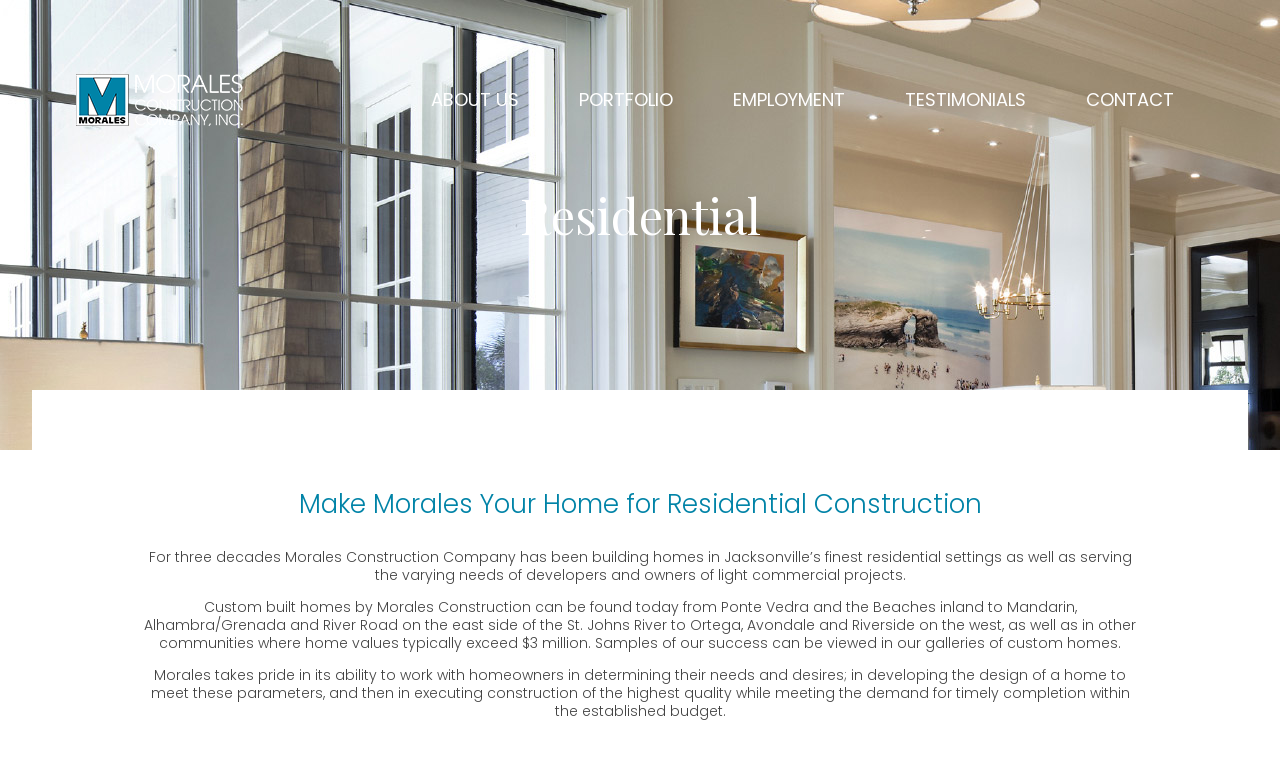

--- FILE ---
content_type: text/html; charset=UTF-8
request_url: https://moralesgroup.com/residential/gallery/galleries/McGehee
body_size: 22632
content:
<!doctype html><html dir="ltr" lang="en-US" prefix="og: https://ogp.me/ns#" class="no-js"><head><meta charset="UTF-8"><link href="//www.google-analytics.com" rel="dns-prefetch"><link href="https://moralesgroup.com/wp-content/themes/moralesgroup/img/icons/favicon.ico" rel="shortcut icon"><link href="https://moralesgroup.com/wp-content/themes/moralesgroup/img/icons/touch.png" rel="apple-touch-icon-precomposed"><meta http-equiv="X-UA-Compatible" content="IE=edge,chrome=1"><meta name="viewport" content="width=device-width, initial-scale=1.0"><meta name="description" content=""><style>#wpadminbar #wp-admin-bar-p404_free_top_button .ab-icon:before {
            content: "\f103";
            color:red;
            top: 2px;
        }</style><title>Luxury Residential Custom Home Builder Jacksonville FL | Morales Group</title><meta name="description" content="Custom built homes by Morales Construction can be found today from Ponte Vedra and the Beaches inland to Mandarin, Alhambra/Grenada and River Road on the east side of the St. Johns River to Ortega, Avondale and Riverside" /><meta name="robots" content="max-image-preview:large" /><link rel="canonical" href="https://moralesgroup.com/residential/" /><meta name="generator" content="All in One SEO (AIOSEO) 4.7.0" /><meta property="og:locale" content="en_US" /><meta property="og:site_name" content="Morales Group |" /><meta property="og:type" content="article" /><meta property="og:title" content="Luxury Residential Custom Home Builder Jacksonville FL | Morales Group" /><meta property="og:description" content="Custom built homes by Morales Construction can be found today from Ponte Vedra and the Beaches inland to Mandarin, Alhambra/Grenada and River Road on the east side of the St. Johns River to Ortega, Avondale and Riverside" /><meta property="og:url" content="https://moralesgroup.com/residential/" /><meta property="article:published_time" content="2018-09-24T19:02:56+00:00" /><meta property="article:modified_time" content="2024-12-19T22:29:01+00:00" /><meta name="twitter:card" content="summary_large_image" /><meta name="twitter:title" content="Luxury Residential Custom Home Builder Jacksonville FL | Morales Group" /><meta name="twitter:description" content="Custom built homes by Morales Construction can be found today from Ponte Vedra and the Beaches inland to Mandarin, Alhambra/Grenada and River Road on the east side of the St. Johns River to Ortega, Avondale and Riverside" /><meta name="google" content="nositelinkssearchbox" /> <script type="application/ld+json" class="aioseo-schema">{"@context":"https:\/\/schema.org","@graph":[{"@type":"BreadcrumbList","@id":"https:\/\/moralesgroup.com\/residential\/#breadcrumblist","itemListElement":[{"@type":"ListItem","@id":"https:\/\/moralesgroup.com\/#listItem","position":1,"name":"Home","item":"https:\/\/moralesgroup.com\/","nextItem":"https:\/\/moralesgroup.com\/residential\/#listItem"},{"@type":"ListItem","@id":"https:\/\/moralesgroup.com\/residential\/#listItem","position":2,"name":"Residential","previousItem":"https:\/\/moralesgroup.com\/#listItem"}]},{"@type":"Organization","@id":"https:\/\/moralesgroup.com\/#organization","name":"Morales Group","url":"https:\/\/moralesgroup.com\/"},{"@type":"WebPage","@id":"https:\/\/moralesgroup.com\/residential\/#webpage","url":"https:\/\/moralesgroup.com\/residential\/","name":"Luxury Residential Custom Home Builder Jacksonville FL | Morales Group","description":"Custom built homes by Morales Construction can be found today from Ponte Vedra and the Beaches inland to Mandarin, Alhambra\/Grenada and River Road on the east side of the St. Johns River to Ortega, Avondale and Riverside","inLanguage":"en-US","isPartOf":{"@id":"https:\/\/moralesgroup.com\/#website"},"breadcrumb":{"@id":"https:\/\/moralesgroup.com\/residential\/#breadcrumblist"},"image":{"@type":"ImageObject","url":"https:\/\/moralesgroup.com\/wp-content\/uploads\/2018\/09\/header-portfolio.jpg","@id":"https:\/\/moralesgroup.com\/residential\/#mainImage","width":1920,"height":450},"primaryImageOfPage":{"@id":"https:\/\/moralesgroup.com\/residential\/#mainImage"},"datePublished":"2018-09-24T15:02:56-04:00","dateModified":"2024-12-19T17:29:01-05:00"},{"@type":"WebSite","@id":"https:\/\/moralesgroup.com\/#website","url":"https:\/\/moralesgroup.com\/","name":"Morales Group","inLanguage":"en-US","publisher":{"@id":"https:\/\/moralesgroup.com\/#organization"}}]}</script> <link rel='dns-prefetch' href='//fonts.googleapis.com' /><link rel='dns-prefetch' href='//use.fontawesome.com' />  <script defer src="[data-uri]"></script> <style id='wp-emoji-styles-inline-css' type='text/css'>img.wp-smiley, img.emoji {
		display: inline !important;
		border: none !important;
		box-shadow: none !important;
		height: 1em !important;
		width: 1em !important;
		margin: 0 0.07em !important;
		vertical-align: -0.1em !important;
		background: none !important;
		padding: 0 !important;
	}</style><link rel='stylesheet' id='wp-block-library-css' href='https://moralesgroup.com/wp-includes/css/dist/block-library/style.min.css?ver=6.6.1' media='all' /><style id='classic-theme-styles-inline-css' type='text/css'>/*! This file is auto-generated */
.wp-block-button__link{color:#fff;background-color:#32373c;border-radius:9999px;box-shadow:none;text-decoration:none;padding:calc(.667em + 2px) calc(1.333em + 2px);font-size:1.125em}.wp-block-file__button{background:#32373c;color:#fff;text-decoration:none}</style><style id='global-styles-inline-css' type='text/css'>:root{--wp--preset--aspect-ratio--square: 1;--wp--preset--aspect-ratio--4-3: 4/3;--wp--preset--aspect-ratio--3-4: 3/4;--wp--preset--aspect-ratio--3-2: 3/2;--wp--preset--aspect-ratio--2-3: 2/3;--wp--preset--aspect-ratio--16-9: 16/9;--wp--preset--aspect-ratio--9-16: 9/16;--wp--preset--color--black: #000000;--wp--preset--color--cyan-bluish-gray: #abb8c3;--wp--preset--color--white: #ffffff;--wp--preset--color--pale-pink: #f78da7;--wp--preset--color--vivid-red: #cf2e2e;--wp--preset--color--luminous-vivid-orange: #ff6900;--wp--preset--color--luminous-vivid-amber: #fcb900;--wp--preset--color--light-green-cyan: #7bdcb5;--wp--preset--color--vivid-green-cyan: #00d084;--wp--preset--color--pale-cyan-blue: #8ed1fc;--wp--preset--color--vivid-cyan-blue: #0693e3;--wp--preset--color--vivid-purple: #9b51e0;--wp--preset--gradient--vivid-cyan-blue-to-vivid-purple: linear-gradient(135deg,rgba(6,147,227,1) 0%,rgb(155,81,224) 100%);--wp--preset--gradient--light-green-cyan-to-vivid-green-cyan: linear-gradient(135deg,rgb(122,220,180) 0%,rgb(0,208,130) 100%);--wp--preset--gradient--luminous-vivid-amber-to-luminous-vivid-orange: linear-gradient(135deg,rgba(252,185,0,1) 0%,rgba(255,105,0,1) 100%);--wp--preset--gradient--luminous-vivid-orange-to-vivid-red: linear-gradient(135deg,rgba(255,105,0,1) 0%,rgb(207,46,46) 100%);--wp--preset--gradient--very-light-gray-to-cyan-bluish-gray: linear-gradient(135deg,rgb(238,238,238) 0%,rgb(169,184,195) 100%);--wp--preset--gradient--cool-to-warm-spectrum: linear-gradient(135deg,rgb(74,234,220) 0%,rgb(151,120,209) 20%,rgb(207,42,186) 40%,rgb(238,44,130) 60%,rgb(251,105,98) 80%,rgb(254,248,76) 100%);--wp--preset--gradient--blush-light-purple: linear-gradient(135deg,rgb(255,206,236) 0%,rgb(152,150,240) 100%);--wp--preset--gradient--blush-bordeaux: linear-gradient(135deg,rgb(254,205,165) 0%,rgb(254,45,45) 50%,rgb(107,0,62) 100%);--wp--preset--gradient--luminous-dusk: linear-gradient(135deg,rgb(255,203,112) 0%,rgb(199,81,192) 50%,rgb(65,88,208) 100%);--wp--preset--gradient--pale-ocean: linear-gradient(135deg,rgb(255,245,203) 0%,rgb(182,227,212) 50%,rgb(51,167,181) 100%);--wp--preset--gradient--electric-grass: linear-gradient(135deg,rgb(202,248,128) 0%,rgb(113,206,126) 100%);--wp--preset--gradient--midnight: linear-gradient(135deg,rgb(2,3,129) 0%,rgb(40,116,252) 100%);--wp--preset--font-size--small: 13px;--wp--preset--font-size--medium: 20px;--wp--preset--font-size--large: 36px;--wp--preset--font-size--x-large: 42px;--wp--preset--spacing--20: 0.44rem;--wp--preset--spacing--30: 0.67rem;--wp--preset--spacing--40: 1rem;--wp--preset--spacing--50: 1.5rem;--wp--preset--spacing--60: 2.25rem;--wp--preset--spacing--70: 3.38rem;--wp--preset--spacing--80: 5.06rem;--wp--preset--shadow--natural: 6px 6px 9px rgba(0, 0, 0, 0.2);--wp--preset--shadow--deep: 12px 12px 50px rgba(0, 0, 0, 0.4);--wp--preset--shadow--sharp: 6px 6px 0px rgba(0, 0, 0, 0.2);--wp--preset--shadow--outlined: 6px 6px 0px -3px rgba(255, 255, 255, 1), 6px 6px rgba(0, 0, 0, 1);--wp--preset--shadow--crisp: 6px 6px 0px rgba(0, 0, 0, 1);}:where(.is-layout-flex){gap: 0.5em;}:where(.is-layout-grid){gap: 0.5em;}body .is-layout-flex{display: flex;}.is-layout-flex{flex-wrap: wrap;align-items: center;}.is-layout-flex > :is(*, div){margin: 0;}body .is-layout-grid{display: grid;}.is-layout-grid > :is(*, div){margin: 0;}:where(.wp-block-columns.is-layout-flex){gap: 2em;}:where(.wp-block-columns.is-layout-grid){gap: 2em;}:where(.wp-block-post-template.is-layout-flex){gap: 1.25em;}:where(.wp-block-post-template.is-layout-grid){gap: 1.25em;}.has-black-color{color: var(--wp--preset--color--black) !important;}.has-cyan-bluish-gray-color{color: var(--wp--preset--color--cyan-bluish-gray) !important;}.has-white-color{color: var(--wp--preset--color--white) !important;}.has-pale-pink-color{color: var(--wp--preset--color--pale-pink) !important;}.has-vivid-red-color{color: var(--wp--preset--color--vivid-red) !important;}.has-luminous-vivid-orange-color{color: var(--wp--preset--color--luminous-vivid-orange) !important;}.has-luminous-vivid-amber-color{color: var(--wp--preset--color--luminous-vivid-amber) !important;}.has-light-green-cyan-color{color: var(--wp--preset--color--light-green-cyan) !important;}.has-vivid-green-cyan-color{color: var(--wp--preset--color--vivid-green-cyan) !important;}.has-pale-cyan-blue-color{color: var(--wp--preset--color--pale-cyan-blue) !important;}.has-vivid-cyan-blue-color{color: var(--wp--preset--color--vivid-cyan-blue) !important;}.has-vivid-purple-color{color: var(--wp--preset--color--vivid-purple) !important;}.has-black-background-color{background-color: var(--wp--preset--color--black) !important;}.has-cyan-bluish-gray-background-color{background-color: var(--wp--preset--color--cyan-bluish-gray) !important;}.has-white-background-color{background-color: var(--wp--preset--color--white) !important;}.has-pale-pink-background-color{background-color: var(--wp--preset--color--pale-pink) !important;}.has-vivid-red-background-color{background-color: var(--wp--preset--color--vivid-red) !important;}.has-luminous-vivid-orange-background-color{background-color: var(--wp--preset--color--luminous-vivid-orange) !important;}.has-luminous-vivid-amber-background-color{background-color: var(--wp--preset--color--luminous-vivid-amber) !important;}.has-light-green-cyan-background-color{background-color: var(--wp--preset--color--light-green-cyan) !important;}.has-vivid-green-cyan-background-color{background-color: var(--wp--preset--color--vivid-green-cyan) !important;}.has-pale-cyan-blue-background-color{background-color: var(--wp--preset--color--pale-cyan-blue) !important;}.has-vivid-cyan-blue-background-color{background-color: var(--wp--preset--color--vivid-cyan-blue) !important;}.has-vivid-purple-background-color{background-color: var(--wp--preset--color--vivid-purple) !important;}.has-black-border-color{border-color: var(--wp--preset--color--black) !important;}.has-cyan-bluish-gray-border-color{border-color: var(--wp--preset--color--cyan-bluish-gray) !important;}.has-white-border-color{border-color: var(--wp--preset--color--white) !important;}.has-pale-pink-border-color{border-color: var(--wp--preset--color--pale-pink) !important;}.has-vivid-red-border-color{border-color: var(--wp--preset--color--vivid-red) !important;}.has-luminous-vivid-orange-border-color{border-color: var(--wp--preset--color--luminous-vivid-orange) !important;}.has-luminous-vivid-amber-border-color{border-color: var(--wp--preset--color--luminous-vivid-amber) !important;}.has-light-green-cyan-border-color{border-color: var(--wp--preset--color--light-green-cyan) !important;}.has-vivid-green-cyan-border-color{border-color: var(--wp--preset--color--vivid-green-cyan) !important;}.has-pale-cyan-blue-border-color{border-color: var(--wp--preset--color--pale-cyan-blue) !important;}.has-vivid-cyan-blue-border-color{border-color: var(--wp--preset--color--vivid-cyan-blue) !important;}.has-vivid-purple-border-color{border-color: var(--wp--preset--color--vivid-purple) !important;}.has-vivid-cyan-blue-to-vivid-purple-gradient-background{background: var(--wp--preset--gradient--vivid-cyan-blue-to-vivid-purple) !important;}.has-light-green-cyan-to-vivid-green-cyan-gradient-background{background: var(--wp--preset--gradient--light-green-cyan-to-vivid-green-cyan) !important;}.has-luminous-vivid-amber-to-luminous-vivid-orange-gradient-background{background: var(--wp--preset--gradient--luminous-vivid-amber-to-luminous-vivid-orange) !important;}.has-luminous-vivid-orange-to-vivid-red-gradient-background{background: var(--wp--preset--gradient--luminous-vivid-orange-to-vivid-red) !important;}.has-very-light-gray-to-cyan-bluish-gray-gradient-background{background: var(--wp--preset--gradient--very-light-gray-to-cyan-bluish-gray) !important;}.has-cool-to-warm-spectrum-gradient-background{background: var(--wp--preset--gradient--cool-to-warm-spectrum) !important;}.has-blush-light-purple-gradient-background{background: var(--wp--preset--gradient--blush-light-purple) !important;}.has-blush-bordeaux-gradient-background{background: var(--wp--preset--gradient--blush-bordeaux) !important;}.has-luminous-dusk-gradient-background{background: var(--wp--preset--gradient--luminous-dusk) !important;}.has-pale-ocean-gradient-background{background: var(--wp--preset--gradient--pale-ocean) !important;}.has-electric-grass-gradient-background{background: var(--wp--preset--gradient--electric-grass) !important;}.has-midnight-gradient-background{background: var(--wp--preset--gradient--midnight) !important;}.has-small-font-size{font-size: var(--wp--preset--font-size--small) !important;}.has-medium-font-size{font-size: var(--wp--preset--font-size--medium) !important;}.has-large-font-size{font-size: var(--wp--preset--font-size--large) !important;}.has-x-large-font-size{font-size: var(--wp--preset--font-size--x-large) !important;}
:where(.wp-block-post-template.is-layout-flex){gap: 1.25em;}:where(.wp-block-post-template.is-layout-grid){gap: 1.25em;}
:where(.wp-block-columns.is-layout-flex){gap: 2em;}:where(.wp-block-columns.is-layout-grid){gap: 2em;}
:root :where(.wp-block-pullquote){font-size: 1.5em;line-height: 1.6;}</style><link rel='stylesheet' id='photocrati-nextgen_pro_lightbox-0-css' href='https://moralesgroup.com/wp-content/cache/autoptimize/css/autoptimize_single_d2a25865b5c17c22f3e78a8817a4fafa.css?ver=3.59.4' media='all' /><link rel='stylesheet' id='photocrati-nextgen_pro_lightbox-1-css' href='https://moralesgroup.com/wp-content/cache/autoptimize/css/autoptimize_single_0e48eac08ae835241015bd9c80bd489b.css?ver=3.59.4' media='all' /><link rel='stylesheet' id='fontawesome_v4_shim_style-css' href='https://moralesgroup.com/wp-content/plugins/nextgen-gallery/static/FontAwesome/css/v4-shims.min.css?ver=6.6.1' media='all' /><link rel='stylesheet' id='fontawesome-css' href='https://moralesgroup.com/wp-content/plugins/nextgen-gallery/static/FontAwesome/css/all.min.css?ver=6.6.1' media='all' /><link rel='stylesheet' id='wpos-font-awesome-css' href='https://moralesgroup.com/wp-content/plugins/wp-testimonial-with-widget/assets/css/font-awesome.min.css?ver=3.5.1' media='all' /><link rel='stylesheet' id='wpos-slick-style-css' href='https://moralesgroup.com/wp-content/cache/autoptimize/css/autoptimize_single_7f19be3472a3b12fd25a499bf583e42e.css?ver=3.5.1' media='all' /><link rel='stylesheet' id='wtwp-public-css-css' href='https://moralesgroup.com/wp-content/cache/autoptimize/css/autoptimize_single_180548c085ebd8c92bedca9e4a0d9a3e.css?ver=3.5.1' media='all' /><link rel='stylesheet' id='normalize-css' href='https://moralesgroup.com/wp-content/cache/autoptimize/css/autoptimize_single_836625e5ecabdada6dd84787e0f72a16.css?ver=1.0' media='all' /><link rel='stylesheet' id='moralesgroup-css' href='https://moralesgroup.com/wp-content/cache/autoptimize/css/autoptimize_single_18af5cfcae974ad21f35954e3daf6e19.css?ver=1.0' media='all' /><link rel='stylesheet' id='googlefonts-css' href='//fonts.googleapis.com/css?family=Playfair+Display%3A400%2C400i%2C700%7CPoppins%3A300%2C400%2C700%7CTinos&#038;ver=1.0' media='all' /><link rel='stylesheet' id='font-awesome-css' href='//use.fontawesome.com/releases/v5.3.1/css/all.css?ver=5.3.1' media='all' /><link rel='stylesheet' id='js_composer_front-css' href='https://moralesgroup.com/wp-content/plugins/js_composer/assets/css/js_composer.min.css?ver=7.9' media='all' /> <script defer type="text/javascript" src="https://moralesgroup.com/wp-content/themes/moralesgroup/js/lib/conditionizr-4.3.0.min.js?ver=4.3.0" id="conditionizr-js"></script> <script defer type="text/javascript" src="https://moralesgroup.com/wp-content/themes/moralesgroup/js/lib/modernizr-2.7.1.min.js?ver=2.7.1" id="modernizr-js"></script> <script type="text/javascript" src="https://moralesgroup.com/wp-includes/js/jquery/jquery.min.js?ver=3.7.1" id="jquery-core-js"></script> <script defer type="text/javascript" src="https://moralesgroup.com/wp-includes/js/jquery/jquery-migrate.min.js?ver=3.4.1" id="jquery-migrate-js"></script> <script defer type="text/javascript" src="https://moralesgroup.com/wp-content/cache/autoptimize/js/autoptimize_single_505f53a4d76ec819b98ef442263544e1.js?ver=1.0.0" id="moralesgroupscripts-js"></script> <script defer id="photocrati_ajax-js-extra" src="[data-uri]"></script> <script defer type="text/javascript" src="https://moralesgroup.com/wp-content/plugins/nextgen-gallery/static/Legacy/ajax.min.js?ver=3.59.4" id="photocrati_ajax-js"></script> <script defer type="text/javascript" src="https://moralesgroup.com/wp-content/cache/autoptimize/js/autoptimize_single_d4015818f6125a9ab73c92c12b0a7919.js?ver=1.5.7" id="ngg_galleria-js"></script> <script defer type="text/javascript" src="https://moralesgroup.com/wp-content/plugins/nextgen-gallery/static/FontAwesome/js/v4-shims.min.js?ver=5.3.1" id="fontawesome_v4_shim-js"></script> <script type="text/javascript" defer crossorigin="anonymous" data-auto-replace-svg="false" data-keep-original-source="false" data-search-pseudo-elements src="https://moralesgroup.com/wp-content/plugins/nextgen-gallery/static/FontAwesome/js/all.min.js?ver=5.3.1" id="fontawesome-js"></script> <script defer type="text/javascript" src="https://moralesgroup.com/wp-content/cache/autoptimize/js/autoptimize_single_870d55512ea5bfd0bc29a74943cb5947.js" id="responsive-menu-pro-noscroll-js"></script> <script defer src="data:text/javascript;base64,"></script><link rel="https://api.w.org/" href="https://moralesgroup.com/wp-json/" /><link rel="alternate" title="JSON" type="application/json" href="https://moralesgroup.com/wp-json/wp/v2/pages/1917" /><link rel="alternate" title="oEmbed (JSON)" type="application/json+oembed" href="https://moralesgroup.com/wp-json/oembed/1.0/embed?url=https%3A%2F%2Fmoralesgroup.com%2Fresidential%2F" /><link rel="alternate" title="oEmbed (XML)" type="text/xml+oembed" href="https://moralesgroup.com/wp-json/oembed/1.0/embed?url=https%3A%2F%2Fmoralesgroup.com%2Fresidential%2F&#038;format=xml" /><meta name="generator" content="Powered by WPBakery Page Builder - drag and drop page builder for WordPress."/><meta name="generator" content="Powered by Slider Revolution 6.7.18 - responsive, Mobile-Friendly Slider Plugin for WordPress with comfortable drag and drop interface." /><style>button#responsive-menu-pro-button,
#responsive-menu-pro-container {
    display: none;
    -webkit-text-size-adjust: 100%;
}

#responsive-menu-pro-container {
    z-index: 99998;
}

@media screen and (max-width:1140px) {

    #responsive-menu-pro-container {
        display: block;
        position: fixed;
        top: 0;
        bottom: 0;        padding-bottom: 5px;
        margin-bottom: -5px;
        outline: 1px solid transparent;
        overflow-y: auto;
        overflow-x: hidden;
    }

    #responsive-menu-pro-container .responsive-menu-pro-search-box {
        width: 100%;
        padding: 0 2%;
        border-radius: 2px;
        height: 50px;
        -webkit-appearance: none;
    }

    #responsive-menu-pro-container.push-left,
    #responsive-menu-pro-container.slide-left {
        transform: translateX(-100%);
        -ms-transform: translateX(-100%);
        -webkit-transform: translateX(-100%);
        -moz-transform: translateX(-100%);
    }

    .responsive-menu-pro-open #responsive-menu-pro-container.push-left,
    .responsive-menu-pro-open #responsive-menu-pro-container.slide-left {
        transform: translateX(0);
        -ms-transform: translateX(0);
        -webkit-transform: translateX(0);
        -moz-transform: translateX(0);
    }

    #responsive-menu-pro-container.push-top,
    #responsive-menu-pro-container.slide-top {
        transform: translateY(-100%);
        -ms-transform: translateY(-100%);
        -webkit-transform: translateY(-100%);
        -moz-transform: translateY(-100%);
    }

    .responsive-menu-pro-open #responsive-menu-pro-container.push-top,
    .responsive-menu-pro-open #responsive-menu-pro-container.slide-top {
        transform: translateY(0);
        -ms-transform: translateY(0);
        -webkit-transform: translateY(0);
        -moz-transform: translateY(0);
    }

    #responsive-menu-pro-container.push-right,
    #responsive-menu-pro-container.slide-right {
        transform: translateX(100%);
        -ms-transform: translateX(100%);
        -webkit-transform: translateX(100%);
        -moz-transform: translateX(100%);
    }

    .responsive-menu-pro-open #responsive-menu-pro-container.push-right,
    .responsive-menu-pro-open #responsive-menu-pro-container.slide-right {
        transform: translateX(0);
        -ms-transform: translateX(0);
        -webkit-transform: translateX(0);
        -moz-transform: translateX(0);
    }

    #responsive-menu-pro-container.push-bottom,
    #responsive-menu-pro-container.slide-bottom {
        transform: translateY(100%);
        -ms-transform: translateY(100%);
        -webkit-transform: translateY(100%);
        -moz-transform: translateY(100%);
    }

    .responsive-menu-pro-open #responsive-menu-pro-container.push-bottom,
    .responsive-menu-pro-open #responsive-menu-pro-container.slide-bottom {
        transform: translateY(0);
        -ms-transform: translateY(0);
        -webkit-transform: translateY(0);
        -moz-transform: translateY(0);
    }

    #responsive-menu-pro-container,
    #responsive-menu-pro-container:before,
    #responsive-menu-pro-container:after,
    #responsive-menu-pro-container *,
    #responsive-menu-pro-container *:before,
    #responsive-menu-pro-container *:after {
        box-sizing: border-box;
        margin: 0;
        padding: 0;
    }

    #responsive-menu-pro-container #responsive-menu-pro-search-box,
    #responsive-menu-pro-container #responsive-menu-pro-additional-content,
    #responsive-menu-pro-container #responsive-menu-pro-title {
        padding: 25px 5%;
    }

    #responsive-menu-pro-container #responsive-menu-pro,
    #responsive-menu-pro-container #responsive-menu-pro ul {
        width: 100%;
   }

    #responsive-menu-pro-container #responsive-menu-pro ul.responsive-menu-pro-submenu {
        display: none;
    }

    #responsive-menu-pro-container #responsive-menu-pro ul.responsive-menu-pro-submenu.responsive-menu-pro-submenu-open {
     display: block;
    }        #responsive-menu-pro-container #responsive-menu-pro ul.responsive-menu-pro-submenu-depth-1 a.responsive-menu-pro-item-link {
            padding-left:10%;
        }

        #responsive-menu-pro-container #responsive-menu-pro ul.responsive-menu-pro-submenu-depth-2 a.responsive-menu-pro-item-link {
            padding-left:15%;
        }

        #responsive-menu-pro-container #responsive-menu-pro ul.responsive-menu-pro-submenu-depth-3 a.responsive-menu-pro-item-link {
            padding-left:20%;
        }

        #responsive-menu-pro-container #responsive-menu-pro ul.responsive-menu-pro-submenu-depth-4 a.responsive-menu-pro-item-link {
            padding-left:25%;
        }

        #responsive-menu-pro-container #responsive-menu-pro ul.responsive-menu-pro-submenu-depth-5 a.responsive-menu-pro-item-link {
            padding-left:30%;
        }
    #responsive-menu-pro-container li.responsive-menu-pro-item {
        width: 100%;
        list-style: none;
    }

    #responsive-menu-pro-container li.responsive-menu-pro-item a {
        width: 100%;
        display: block;
        text-decoration: none;
        padding: 05%;
        position: relative;
    }

    #responsive-menu-pro-container li.responsive-menu-pro-item a .glyphicon,
    #responsive-menu-pro-container li.responsive-menu-pro-item a .fab,
    #responsive-menu-pro-container li.responsive-menu-pro-item a .fas {
        margin-right: 15px;
    }

    #responsive-menu-pro-container li.responsive-menu-pro-item a .responsive-menu-pro-subarrow {
        position: absolute;
        top: 0;
        bottom: 0;
        text-align: center;
        overflow: hidden;
    }

    #responsive-menu-pro-container li.responsive-menu-pro-item a .responsive-menu-pro-subarrow .glyphicon,
    #responsive-menu-pro-container li.responsive-menu-pro-item a .responsive-menu-pro-subarrow .fab,
    #responsive-menu-pro-container li.responsive-menu-pro-item a .responsive-menu-pro-subarrow .fas {
        margin-right: 0;
    }

    button#responsive-menu-pro-button .responsive-menu-pro-button-icon-inactive {
        display: none;
    }

    button#responsive-menu-pro-button {
        z-index: 99999;
        display: none;
        overflow: hidden;
        outline: none;
    }

    button#responsive-menu-pro-button img {
        max-width: 100%;
    }

    .responsive-menu-pro-label {
        display: inline-block;
        font-weight: 600;
        margin: 0 5px;
        vertical-align: middle;
    }

    .responsive-menu-pro-accessible {
        display: inline-block;
    }

    .responsive-menu-pro-accessible .responsive-menu-pro-box {
        display: inline-block;
        vertical-align: middle;
    }

    .responsive-menu-pro-label.responsive-menu-pro-label-top,
    .responsive-menu-pro-label.responsive-menu-pro-label-bottom {
        display: block;
        margin: 0 auto;
    }

    button#responsive-menu-pro-button {
        padding: 0 0;
        display: inline-block;
        cursor: pointer;
        transition-property: opacity, filter;
        transition-duration: 0.15s;
        transition-timing-function: linear;
        font: inherit;
        color: inherit;
        text-transform: none;
        background-color: transparent;
        border: 0;
        margin: 0;
    }

    .responsive-menu-pro-box {
        width:30px;
        height:21px;
        display: inline-block;
        position: relative;
    }

    .responsive-menu-pro-inner {
        display: block;
        top: 50%;
        margin-top:-1.5px;
    }

    .responsive-menu-pro-inner,
    .responsive-menu-pro-inner::before,
    .responsive-menu-pro-inner::after {
        width:30px;
        height:3px;
        background-color:#ffffff;
        border-radius: 4px;
        position: absolute;
        transition-property: transform;
        transition-duration: 0.15s;
        transition-timing-function: ease;
    }

    .responsive-menu-pro-open .responsive-menu-pro-inner,
    .responsive-menu-pro-open .responsive-menu-pro-inner::before,
    .responsive-menu-pro-open .responsive-menu-pro-inner::after {
        background-color:#ffffff;
    }

    button#responsive-menu-pro-button:hover .responsive-menu-pro-inner,
    button#responsive-menu-pro-button:hover .responsive-menu-pro-inner::before,
    button#responsive-menu-pro-button:hover .responsive-menu-pro-inner::after,
    button#responsive-menu-pro-button:hover .responsive-menu-pro-open .responsive-menu-pro-inner,
    button#responsive-menu-pro-button:hover .responsive-menu-pro-open .responsive-menu-pro-inner::before,
    button#responsive-menu-pro-button:hover .responsive-menu-pro-open .responsive-menu-pro-inner::after,
    button#responsive-menu-pro-button:focus .responsive-menu-pro-inner,
    button#responsive-menu-pro-button:focus .responsive-menu-pro-inner::before,
    button#responsive-menu-pro-button:focus .responsive-menu-pro-inner::after,
    button#responsive-menu-pro-button:focus .responsive-menu-pro-open .responsive-menu-pro-inner,
    button#responsive-menu-pro-button:focus .responsive-menu-pro-open .responsive-menu-pro-inner::before,
    button#responsive-menu-pro-button:focus .responsive-menu-pro-open .responsive-menu-pro-inner::after {
        background-color:#ffffff;
    }

    .responsive-menu-pro-inner::before,
    .responsive-menu-pro-inner::after {
        content: "";
        display: block;
    }

    .responsive-menu-pro-inner::before {
        top:-9px;
    }

    .responsive-menu-pro-inner::after {
        bottom:-9px;
    }.responsive-menu-pro-3dx .responsive-menu-pro-box {
    perspective:60px;
}

.responsive-menu-pro-3dx .responsive-menu-pro-inner {
    transition: transform 0.2s cubic-bezier(0.645, 0.045, 0.355, 1),
                background-color 0s 0.1s cubic-bezier(0.645, 0.045, 0.355, 1);
}

.responsive-menu-pro-3dx .responsive-menu-pro-inner::before,
.responsive-menu-pro-3dx .responsive-menu-pro-inner::after {
     transition: transform 0s 0.1s cubic-bezier(0.645, 0.045, 0.355, 1);
}

button#responsive-menu-pro-button.responsive-menu-pro-3dx.is-active:hover .responsive-menu-pro-inner,
.responsive-menu-pro-3dx.is-active .responsive-menu-pro-inner {
    background-color: transparent;
    transform: rotateY(180deg);
}

.responsive-menu-pro-3dx.is-active .responsive-menu-pro-inner::before {
     transform: translate3d(0,9px, 0) rotate(45deg);
}

.responsive-menu-pro-3dx.is-active .responsive-menu-pro-inner::after {
     transform: translate3d(0,-9px, 0) rotate(-45deg);
}
    button#responsive-menu-pro-button {
        width:60px;
        height:60px;
        position:fixed;
        top:46px;right:50px;
        display: inline-block;
        transition: transform0.5s, background-color0.5s;           background:rgba(0, 130, 166, 1);    }        .responsive-menu-pro-open button#responsive-menu-pro-button:hover,
        .responsive-menu-pro-open button#responsive-menu-pro-button:focus,
        button#responsive-menu-pro-button:hover,
        button#responsive-menu-pro-button:focus {
            background:rgba(0, 130, 166, 1);
         }        .responsive-menu-pro-open button#responsive-menu-pro-button {
            background:rgba(0, 130, 166, 1);
         }
    button#responsive-menu-pro-button .responsive-menu-pro-box {
        color:#ffffff;
    }

    .responsive-menu-pro-open button#responsive-menu-pro-button .responsive-menu-pro-box {
        color:#ffffff;
    }

    .responsive-menu-pro-label {
        color:#ffffff;
        font-size:14px;
        line-height:13px;    }

    .responsive-menu-pro-label .responsive-menu-pro-button-text-open {
        display: none;
    }
    .responsive-menu-pro-fade-top #responsive-menu-pro-container,
    .responsive-menu-pro-fade-left #responsive-menu-pro-container,
    .responsive-menu-pro-fade-right #responsive-menu-pro-container,
    .responsive-menu-pro-fade-bottom #responsive-menu-pro-container {
        display: none;
    }
    #responsive-menu-pro-container {
        width:75%;left: 0;            background:#212121;        transition: transform0.5s;
        text-align:left;    }

    #responsive-menu-pro-container #responsive-menu-pro-wrapper {
        background:#212121;
    }

    #responsive-menu-pro-container #responsive-menu-pro-additional-content {
        color:#ffffff;
    }

    #responsive-menu-pro-container .responsive-menu-pro-search-box {
        background:#ffffff;
        border: 2px solid#dadada;
        color:#333333;
    }

    #responsive-menu-pro-container .responsive-menu-pro-search-box:-ms-input-placeholder {
        color:#c7c7cd;
    }

    #responsive-menu-pro-container .responsive-menu-pro-search-box::-webkit-input-placeholder {
        color:#c7c7cd;
    }

    #responsive-menu-pro-container .responsive-menu-pro-search-box:-moz-placeholder {
        color:#c7c7cd;
        opacity: 1;
    }

    #responsive-menu-pro-container .responsive-menu-pro-search-box::-moz-placeholder {
        color:#c7c7cd;
        opacity: 1;
    }

    #responsive-menu-pro-container .responsive-menu-pro-item-link,
    #responsive-menu-pro-container #responsive-menu-pro-title,
    #responsive-menu-pro-container .responsive-menu-pro-subarrow {
        transition: background-color0.5s,
                    border-color0.5s,
                    color0.5s;
    }

    #responsive-menu-pro-container #responsive-menu-pro-title {
        background-color:#212121;
        color:#ffffff;
        font-size:13px;
        text-align:left;
    }

    #responsive-menu-pro-container #responsive-menu-pro-title a {
        color:#ffffff;
        font-size:13px;
        text-decoration: none;
    }

    #responsive-menu-pro-container #responsive-menu-pro-title a:hover {
        color:#ffffff;
    }

    #responsive-menu-pro-container #responsive-menu-pro-title:hover {
        background-color:#212121;
        color:#ffffff;
    }

    #responsive-menu-pro-container #responsive-menu-pro-title:hover a {
        color:#ffffff;
    }

    #responsive-menu-pro-container #responsive-menu-pro-title #responsive-menu-pro-title-image {
        display: inline-block;
        vertical-align: middle;
        max-width: 100%;
        margin-bottom: 15px;
    }

    #responsive-menu-pro-container #responsive-menu-pro-title #responsive-menu-pro-title-image img {        max-width: 100%;
    }
    #responsive-menu-pro-container #responsive-menu-pro > li.responsive-menu-pro-item:first-child > a {
        border-top:1px solid#212121;
    }

    #responsive-menu-pro-container #responsive-menu-pro li.responsive-menu-pro-item .responsive-menu-pro-item-link {
        font-size:13px;
    }

    #responsive-menu-pro-container #responsive-menu-pro li.responsive-menu-pro-item a {
        line-height:40px;
        border-bottom:1px solid#212121;
        color:#ffffff;
        background-color:#212121;            height:40px;    }

    #responsive-menu-pro-container #responsive-menu-pro li.responsive-menu-pro-item a:hover {
        color:#ffffff;
        background-color:#3f3f3f;
        border-color:#212121;
    }

    #responsive-menu-pro-container #responsive-menu-pro li.responsive-menu-pro-item a:hover .responsive-menu-pro-subarrow {
        color:#ffffff;
        border-color:#3f3f3f;
        background-color:#3f3f3f;
    }

    #responsive-menu-pro-container #responsive-menu-pro li.responsive-menu-pro-item a:hover .responsive-menu-pro-subarrow.responsive-menu-pro-subarrow-active {
        color:#ffffff;
        border-color:#3f3f3f;
        background-color:#3f3f3f;
    }

    #responsive-menu-pro-container #responsive-menu-pro li.responsive-menu-pro-item a .responsive-menu-pro-subarrow {right: 0;
        height:39px;
        line-height:39px;
        width:40px;
        color:#ffffff;
        border-left:1px solid#212121;
        background-color:#212121;
    }

    #responsive-menu-pro-container #responsive-menu-pro li.responsive-menu-pro-item a .responsive-menu-pro-subarrow.responsive-menu-pro-subarrow-active {
        color:#ffffff;
        border-color:#212121;
        background-color:#212121;
    }

    #responsive-menu-pro-container #responsive-menu-pro li.responsive-menu-pro-item a .responsive-menu-pro-subarrow.responsive-menu-pro-subarrow-active:hover {
        color:#ffffff;
        border-color:#3f3f3f;
        background-color:#3f3f3f;
    }

    #responsive-menu-pro-container #responsive-menu-pro li.responsive-menu-pro-item a .responsive-menu-pro-subarrow:hover {
        color:#ffffff;
        border-color:#3f3f3f;
        background-color:#3f3f3f;
    }

    #responsive-menu-pro-container #responsive-menu-pro li.responsive-menu-pro-item.responsive-menu-pro-current-item > .responsive-menu-pro-item-link {
        background-color:#212121;
        color:#ffffff;
        border-color:#212121;
    }

    #responsive-menu-pro-container #responsive-menu-pro li.responsive-menu-pro-item.responsive-menu-pro-current-item > .responsive-menu-pro-item-link:hover {
        background-color:#3f3f3f;
        color:#ffffff;
        border-color:#3f3f3f;
    }        #responsive-menu-pro-container #responsive-menu-pro ul.responsive-menu-pro-submenu li.responsive-menu-pro-item .responsive-menu-pro-item-link {            font-size:13px;
        }

        #responsive-menu-pro-container #responsive-menu-pro ul.responsive-menu-pro-submenu li.responsive-menu-pro-item a {                height:40px;            line-height:40px;
            border-bottom:1px solid#212121;
            color:#ffffff;
            background-color:#212121;
        }

        #responsive-menu-pro-container #responsive-menu-pro ul.responsive-menu-pro-submenu li.responsive-menu-pro-item a:hover {
            color:#ffffff;
            background-color:#3f3f3f;
            border-color:#212121;
        }

        #responsive-menu-pro-container #responsive-menu-pro ul.responsive-menu-pro-submenu li.responsive-menu-pro-item a:hover .responsive-menu-pro-subarrow {
            color:#ffffff;
            border-color:#3f3f3f;
            background-color:#3f3f3f;
        }

        #responsive-menu-pro-container #responsive-menu-pro ul.responsive-menu-pro-submenu li.responsive-menu-pro-item a:hover .responsive-menu-pro-subarrow.responsive-menu-pro-subarrow-active {
            color:#ffffff;
            border-color:#3f3f3f;
            background-color:#3f3f3f;
        }

        #responsive-menu-pro-container #responsive-menu-pro ul.responsive-menu-pro-submenu li.responsive-menu-pro-item a .responsive-menu-pro-subarrow {right: 0;
            height:39px;
            line-height:39px;
            width:40px;
            color:#ffffff;
            border-left:1px solid#212121;
            background-color:#212121;
        }

        #responsive-menu-pro-container #responsive-menu-pro ul.responsive-menu-pro-submenu li.responsive-menu-pro-item a .responsive-menu-pro-subarrow.responsive-menu-pro-subarrow-active {
            color:#ffffff;
            border-color:#212121;
            background-color:#212121;
        }

        #responsive-menu-pro-container #responsive-menu-pro ul.responsive-menu-pro-submenu li.responsive-menu-pro-item a .responsive-menu-pro-subarrow.responsive-menu-pro-subarrow-active:hover {
            color:#ffffff;
            border-color:#3f3f3f;
            background-color:#3f3f3f;
        }

        #responsive-menu-pro-container #responsive-menu-pro ul.responsive-menu-pro-submenu li.responsive-menu-pro-item a .responsive-menu-pro-subarrow:hover {
            color:#ffffff;
            border-color:#3f3f3f;
            background-color:#3f3f3f;
        }

        #responsive-menu-pro-container #responsive-menu-pro ul.responsive-menu-pro-submenu li.responsive-menu-pro-item.responsive-menu-pro-current-item > .responsive-menu-pro-item-link {
            background-color:#212121;
            color:#ffffff;
            border-color:#212121;
        }

        #responsive-menu-pro-container #responsive-menu-pro ul.responsive-menu-pro-submenu li.responsive-menu-pro-item.responsive-menu-pro-current-item > .responsive-menu-pro-item-link:hover {
            background-color:#3f3f3f;
            color:#ffffff;
            border-color:#3f3f3f;
        }#main-menu {
            display: none !important;
        }
}</style><script defer src="[data-uri]"></script><style type="text/css" data-type="vc_shortcodes-default-css">.vc_do_custom_heading{margin-bottom:0.625rem;margin-top:0;}</style><style type="text/css" data-type="vc_shortcodes-custom-css">.vc_custom_1537816526399{margin-bottom: 30px !important;}.vc_custom_1537815841716{padding-right: 6vw !important;padding-left: 6vw !important;}</style><noscript><style>.wpb_animate_when_almost_visible { opacity: 1; }</style></noscript> <script defer src="[data-uri]"></script> <link rel='stylesheet' id='ngg_trigger_buttons-css' href='https://moralesgroup.com/wp-content/plugins/nextgen-gallery/static/GalleryDisplay/trigger_buttons.css?ver=3.59.4' media='all' />
<link rel='stylesheet' id='ngg-pro-add-to-cart-css' href='https://moralesgroup.com/wp-content/plugins/nextgen-gallery-pro/modules/ecommerce/static/add_to_cart.css?ver=6.6.1' media='all' />
<link rel='stylesheet' id='nextgen_pro_grid_album-css' href='https://moralesgroup.com/wp-content/plugins/nextgen-gallery-pro/modules/nextgen_pro_albums/static/nextgen_pro_grid_album.css?ver=6.6.1' media='all' />
<link rel='stylesheet' id='dyncss-photocrati-nextgen_pro_albums#[base64]@dynamic-css' href='https://moralesgroup.com/nextgen-dcss?name=nextgen_pro_grid_album&#038;data=[base64]&#038;ver=3.59.4' media='all' />
<link rel='stylesheet' id='nextgen_pro_thumbnail_grid-css' href='https://moralesgroup.com/wp-content/plugins/nextgen-gallery-pro/modules/nextgen_pro_thumbnail_grid/static/nextgen_pro_thumbnail_grid.css?ver=6.6.1' media='all' />
<link rel='stylesheet' id='nextgen_pagination_style-css' href='https://moralesgroup.com/wp-content/plugins/nextgen-gallery/products/photocrati_nextgen/modules/nextgen_pagination/static/style.css?ver=6.6.1' media='all' />
<link rel='stylesheet' id='dyncss-photocrati-nextgen_pro_thumbnail_grid#[base64]@dynamic-css' href='https://moralesgroup.com/nextgen-dcss?name=nextgen_pro_thumbnail_grid&#038;data=[base64]&#038;ver=3.59.4' media='all' />
<link rel='stylesheet' id='rs-plugin-settings-css' href='//moralesgroup.com/wp-content/plugins/revslider/sr6/assets/css/rs6.css?ver=6.7.18' media='all' />
<style id='rs-plugin-settings-inline-css' type='text/css'>
#rs-demo-id {}
</style>
</head><body class="page-template-default page page-id-1917 residential wpb-js-composer js-comp-ver-7.9 vc_responsive responsive-menu-pro-slide-left"><header class="header clear" role="banner"><div id="navbar"><div class="navwrapper"><div class="logo"> <a href="https://moralesgroup.com"> <img src="https://moralesgroup.com/wp-content/uploads/2018/09/logo-white-text.png" alt="Morales Group" class="logo-img transparent"> <noscript><img src="https://moralesgroup.com/wp-content/uploads/2018/09/logo-dark-text.png" alt="Morales Group" class="logo-img white"></noscript><img src='data:image/svg+xml,%3Csvg%20xmlns=%22http://www.w3.org/2000/svg%22%20viewBox=%220%200%20210%20140%22%3E%3C/svg%3E' data-src="https://moralesgroup.com/wp-content/uploads/2018/09/logo-dark-text.png" alt="Morales Group" class="lazyload logo-img white"> </a></div><nav id="main-menu" role="navigation"><ul><li id="menu-item-1851" class="menu-item menu-item-type-post_type menu-item-object-page menu-item-has-children menu-item-1851"><a href="https://moralesgroup.com/about-us/">About Us</a><ul class="sub-menu"><li id="menu-item-1937" class="menu-item menu-item-type-post_type menu-item-object-page menu-item-1937"><a href="https://moralesgroup.com/about-us/">Company History</a></li><li id="menu-item-1938" class="menu-item menu-item-type-post_type menu-item-object-page menu-item-1938"><a href="https://moralesgroup.com/about-us/our-team/">Our Team</a></li><li id="menu-item-1940" class="menu-item menu-item-type-post_type menu-item-object-page menu-item-1940"><a href="https://moralesgroup.com/about-us/real-estate-services/">Real Estate Services</a></li><li id="menu-item-1939" class="menu-item menu-item-type-post_type menu-item-object-page menu-item-1939"><a href="https://moralesgroup.com/about-us/recognition/">Recognition</a></li></ul></li><li id="menu-item-18" class="menu-item menu-item-type-custom menu-item-object-custom current-menu-ancestor current-menu-parent menu-item-has-children menu-item-18"><a>Portfolio</a><ul class="sub-menu"><li id="menu-item-1932" class="menu-item menu-item-type-post_type menu-item-object-page current-menu-item page_item page-item-1917 current_page_item menu-item-1932"><a href="https://moralesgroup.com/residential/" aria-current="page">Residential</a></li><li id="menu-item-1931" class="menu-item menu-item-type-post_type menu-item-object-page menu-item-1931"><a href="https://moralesgroup.com/commercial/">Commercial</a></li></ul></li><li id="menu-item-1953" class="menu-item menu-item-type-post_type menu-item-object-page menu-item-1953"><a href="https://moralesgroup.com/employment/">Employment</a></li><li id="menu-item-1843" class="menu-item menu-item-type-post_type menu-item-object-page menu-item-1843"><a href="https://moralesgroup.com/testimonials/">Testimonials</a></li><li id="menu-item-1967" class="menu-item menu-item-type-post_type menu-item-object-page menu-item-1967"><a href="https://moralesgroup.com/contact/">Contact</a></li></ul></nav></div></div><div class="lazyload" id="pagebanner" data-bg="https://moralesgroup.com/wp-content/uploads/2018/09/header-portfolio.jpg" style="background-image: url(data:image/svg+xml,%3Csvg%20xmlns=%22http://www.w3.org/2000/svg%22%20viewBox=%220%200%20500%20300%22%3E%3C/svg%3E);"><h1>Residential</h1><div id="subnav"><div class="wrapper"></div></div></div></header><main role="main"><div class="wrapper"><section><article id="post-1917" class="post-1917 page type-page status-publish has-post-thumbnail hentry"><div class="wpb-content-wrapper"><div class="vc_row wpb_row vc_row-fluid"><div class="wpb_column vc_column_container vc_col-sm-12"><div class="vc_column-inner"><div class="wpb_wrapper"><div style="font-size: 26px;color: #0083a7;line-height: 28px;text-align: center" class="vc_custom_heading vc_do_custom_heading vc_custom_1537816526399" >Make Morales Your Home for Residential Construction</div><div class="wpb_text_column wpb_content_element vc_custom_1537815841716" ><div class="wpb_wrapper"><p style="text-align: center;">For three decades Morales Construction Company has been building homes in Jacksonville’s finest residential settings as well as serving the varying needs of developers and owners of light commercial projects.</p><p style="text-align: center;">Custom built homes by Morales Construction can be found today from Ponte Vedra and the Beaches inland to Mandarin, Alhambra/Grenada and River Road&nbsp;on the east side of the St. Johns River to Ortega, Avondale and Riverside on the west, as well as in other communities where home values typically exceed $3 million. Samples of our success can be viewed in our galleries of custom homes.</p><p style="text-align: center;">Morales takes pride in its ability to work with homeowners in determining their needs and desires; in developing the design of a home to meet these parameters, and then in executing construction of the highest quality while meeting the demand for timely completion within the established budget.</p></div></div></div></div></div></div><div class="vc_row wpb_row vc_row-fluid vc_row-o-content-middle vc_row-flex"><div class="wpb_column vc_column_container vc_col-sm-12"><div class="vc_column-inner"><div class="wpb_wrapper"><div class="wpb_raw_code wpb_raw_html wpb_content_element" ><div class="wpb_wrapper"><div class="nextgen_pro_thumbnail_grid pro-thumbnail-caption-template" id="displayed_gallery_fd93beb56858b831668842ca215686bf"><div class="ngg-clear"></div></div></div></div></div></div></div></div></div></article></section></div></main><section id="testimonials"><div class="wrapper"><article id="post-1917" class="post-1917 page type-page status-publish has-post-thumbnail hentry"><h4 class="section-sub-title centered">Happy Clients</h4><h2 class="section-title centered">Testimonials</h2><div class="fancyseparator"><span class="left">^</span><span class="right">^</span></div><div class="wtwp-testimonials-slider-wrp wptww-clearfix " data-conf="{&quot;slides_column&quot;:1,&quot;slides_scroll&quot;:1,&quot;dots&quot;:&quot;false&quot;,&quot;arrows&quot;:&quot;true&quot;,&quot;autoplay&quot;:&quot;false&quot;,&quot;autoplay_interval&quot;:3000,&quot;rtl&quot;:&quot;false&quot;,&quot;speed&quot;:300,&quot;adaptive_height&quot;:&quot;false&quot;}"><div id="wptww-testimonials-slidelist-1" class="wptww-testimonials-slidelist design-1"><div class="wptww-quote"><div class="wptww-testimonial-left"><div class="wptww-avtar-image"></div></div><div class="wptww-testimonial-content"> <i class="fa fa-quote-left"></i><h4>James H. Hewitt, AIA CSI CDT – Williams-Blackstock Architects</h4><div class="wptww-testimonials-text"><p> <em> I have enjoyed the professional and business relationship we have maintained over the years, however I do have one regret. I truly miss not having had an opportunity to work with Morales Construction over the last, well, too many years, but I still look forward to that time when we can renew that friendship once again. </em></p></div></div><div class="wptww-testimonial-client"> James H. Hewitt, AIA CSI CDT – Williams-Blackstock Architects</div></div><div class="wptww-quote"><div class="wptww-testimonial-left"><div class="wptww-avtar-image"></div></div><div class="wptww-testimonial-content"> <i class="fa fa-quote-left"></i><h4>Caleb Laughlin – Precision Exteriors</h4><div class="wptww-testimonials-text"><p> <em> It’s refreshing to work with a builder who still believes in taking all the necessary steps to complete every project in the best possible way. Morales Construction doesn’t take shortcuts that will end up causing problems down the road. </em></p></div></div><div class="wptww-testimonial-client"> Caleb Laughlin – Precision Exteriors</div></div><div class="wptww-quote"><div class="wptww-testimonial-left"><div class="wptww-avtar-image"></div></div><div class="wptww-testimonial-content"> <i class="fa fa-quote-left"></i><h4>Janet O. Whitmill – RLA, Inc.</h4><div class="wptww-testimonials-text"><p> <em> I have worked with the Morales Construction Company for over 15 years. The projects have excellent quality control and project management. Design professionals such as myself are brought into the early design phases to work with the client’s budget and help resolve potential conflicts. Professionalism and quality are why Morales is the top construction company in the Northeast Florida area. </em></p></div></div><div class="wptww-testimonial-client"> Janet O. Whitmill – RLA, Inc.</div></div><div class="wptww-quote"><div class="wptww-testimonial-left"><div class="wptww-avtar-image"></div></div><div class="wptww-testimonial-content"> <i class="fa fa-quote-left"></i><h4>Jeff M. Lane, AIA – Lane Architecture, P.A.</h4><div class="wptww-testimonials-text"><p> <em> I have deeply enjoyed my relationship with Morales Construction for over 25 years. They provide high quality, are a great family and have been here for a very long time. Most people do not realize that besides doing very high quality homes, Morales Construction can also be extremely competitive for commercial projects. </em></p></div></div><div class="wptww-testimonial-client"> Jeff M. Lane, AIA – Lane Architecture, P.A.</div></div><div class="wptww-quote"><div class="wptww-testimonial-left"><div class="wptww-avtar-image"></div></div><div class="wptww-testimonial-content"> <i class="fa fa-quote-left"></i><h4>Howard K. Stalls, Jr. – Environmental Air Conditioning Services, Inc.</h4><div class="wptww-testimonials-text"><p> <em> For over 15 years I have worked with Morales Construction on many projects from large estate homes to commercial projects that were plan and spec and design build. Always the project and customer’s best interest was put first. Morales strives to achieve the best quality and service for its clients by assembling a team of professionals committed to each project. It is always a pleasure working with Morales Construction as our goals are the same. </em></p></div></div><div class="wptww-testimonial-client"> Howard K. Stalls, Jr. – Environmental Air Conditioning Services, Inc.</div></div><div class="wptww-quote"><div class="wptww-testimonial-left"><div class="wptww-avtar-image"></div></div><div class="wptww-testimonial-content"> <i class="fa fa-quote-left"></i><h4>Stanley Kantor – First Coast Supply, Inc.</h4><div class="wptww-testimonials-text"><p> <em> Morales Construction Company is the premier high-end builder in North Florida. Their reputation is excellent among owners and Rick Morales is special, honorable and a gifted builder. </em></p></div></div><div class="wptww-testimonial-client"> Stanley Kantor – First Coast Supply, Inc.</div></div><div class="wptww-quote"><div class="wptww-testimonial-left"><div class="wptww-avtar-image"></div></div><div class="wptww-testimonial-content"> <i class="fa fa-quote-left"></i><h4>Lin Rainey – Rainey Designs</h4><div class="wptww-testimonials-text"><p> <em> When I start on a new project and learn that Morales Construction is builder of record, I am thrilled! They are extremely professional and caring at the same time! They work in tandem with client, architect and designer. . .and the end result is a source of pride for all! </em></p></div></div><div class="wptww-testimonial-client"> Lin Rainey – Rainey Designs</div></div><div class="wptww-quote"><div class="wptww-testimonial-left"><div class="wptww-avtar-image"></div></div><div class="wptww-testimonial-content"> <i class="fa fa-quote-left"></i><h4>Byron Odum – Coastal Sash &#038; Door</h4><div class="wptww-testimonials-text"><p> <em> Our company has been supplying Rick Morales with high quality windows and doors for close to 20 years. Rick and his team are true professionals and experts in their field. The attention to detail that they put into the selection and handling of our products allows us to do our job better and with more confidence. It is this comfort and trust that make for a true partnership, and a working relationship that we at Coastal Sash &amp; Door hope to continue for years to come. </em></p></div></div><div class="wptww-testimonial-client"> Byron Odum – Coastal Sash &amp; Door</div></div><div class="wptww-quote"><div class="wptww-testimonial-left"><div class="wptww-avtar-image"></div></div><div class="wptww-testimonial-content"> <i class="fa fa-quote-left"></i><h4>Carter Bryan</h4><div class="wptww-testimonials-text"><p> <em> After living in our house for 38 years we realized it was time for a complete renovation. We were delighted that Morales group was the best bid. We knew our house inside and out so we knew exactly what we wanted. I enjoyed working with Rick with his keen knowledge of the most current technology. Thirteen months later and under budget we moved back into our almost new house. </em></p></div></div><div class="wptww-testimonial-client"> Carter Bryan</div></div><div class="wptww-quote"><div class="wptww-testimonial-left"><div class="wptww-avtar-image"></div></div><div class="wptww-testimonial-content"> <i class="fa fa-quote-left"></i><h4>Gary Norcross</h4><div class="wptww-testimonials-text"><p> <em> If you want a professionally run project with onsite expertise, Morales Construction is the group to use in Jacksonville. </em></p></div></div><div class="wptww-testimonial-client"> Gary Norcross</div></div><div class="wptww-quote"><div class="wptww-testimonial-left"><div class="wptww-avtar-image"></div></div><div class="wptww-testimonial-content"> <i class="fa fa-quote-left"></i><h4>Lee Haramis</h4><div class="wptww-testimonials-text"><p> <em> Our construction superintendent was a pleasure to work with and catered to our every need. Most importantly, Morales stands behind its work 100 per cent. They are well versed in dealing with sophisticated design professionals so as to fully realize the vision for the project. </em></p></div></div><div class="wptww-testimonial-client"> Lee Haramis</div></div><div class="wptww-quote"><div class="wptww-testimonial-left"><div class="wptww-avtar-image"></div></div><div class="wptww-testimonial-content"> <i class="fa fa-quote-left"></i><h4>J. Rex Fuqua</h4><div class="wptww-testimonials-text"><p> <em> What sets apart a great from a good construction company is the team of people who guide the construction process. In the renovation of our home in Jacksonville Beach, the Morales team always impressed with its responsiveness and attention to detail. They were true professionals who always had our best interest in mind. We couldn’t have been more satisfied with the work or the relationship. </em></p></div></div><div class="wptww-testimonial-client"> J. Rex Fuqua</div></div><div class="wptww-quote"><div class="wptww-testimonial-left"><div class="wptww-avtar-image"></div></div><div class="wptww-testimonial-content"> <i class="fa fa-quote-left"></i><h4>Steve Ramsey</h4><div class="wptww-testimonials-text"><p> <em> Morales construction has the consummate professionals who go above and beyond to ensure a successful project. </em></p></div></div><div class="wptww-testimonial-client"> Steve Ramsey</div></div><div class="wptww-quote"><div class="wptww-testimonial-left"><div class="wptww-avtar-image"></div></div><div class="wptww-testimonial-content"> <i class="fa fa-quote-left"></i><h4>Jack and Anne Parker</h4><div class="wptww-testimonials-text"><p> <em> Morales Construction is there for you long after you move in. </em></p></div></div><div class="wptww-testimonial-client"> Jack and Anne Parker</div></div><div class="wptww-quote"><div class="wptww-testimonial-left"><div class="wptww-avtar-image"></div></div><div class="wptww-testimonial-content"> <i class="fa fa-quote-left"></i><h4>Oscar and Cathy Munoz</h4><div class="wptww-testimonials-text"><p> <em> Integrity, quality and the trust that comes with it. We couldn’t be happier with our choice of builder. </em></p></div></div><div class="wptww-testimonial-client"> Oscar and Cathy Munoz</div></div><div class="wptww-quote"><div class="wptww-testimonial-left"><div class="wptww-avtar-image"></div></div><div class="wptww-testimonial-content"> <i class="fa fa-quote-left"></i><h4>Bruce Gartley – Atlantic Companies</h4><div class="wptww-testimonials-text"><p> <em> We have been doing business with Morales Construction for more than 30 years. We have come to know their entire team, and we consider them friends. They simply build exceptional homes. </em></p></div></div><div class="wptww-testimonial-client"> Bruce Gartley – Atlantic Companies</div></div><div class="wptww-quote"><div class="wptww-testimonial-left"><div class="wptww-avtar-image"></div></div><div class="wptww-testimonial-content"> <i class="fa fa-quote-left"></i><h4>Thomas H. Goldsbury, P.E., LEED AP Chief – Building Inspection Division City of Jacksonville</h4><div class="wptww-testimonials-text"><p> <em> As the Building Official for the City of Jacksonville I always appreciate that Morales Construction is willing to meet and resolve building code issues before they turn into becoming conflict issues. </em></p></div></div><div class="wptww-testimonial-client"> Thomas H. Goldsbury, P.E., LEED AP Chief – Building Inspection Division City of Jacksonville</div></div><div class="wptww-quote"><div class="wptww-testimonial-left"><div class="wptww-avtar-image"></div></div><div class="wptww-testimonial-content"> <i class="fa fa-quote-left"></i><h4>Juliana Catlin – FASID Catlin Design</h4><div class="wptww-testimonials-text"><p> <em> Rick Morales and the whole team at Morales Construction strive to make the entire construction process seamless, detailed with care and totally transparent. We have worked on projects together for over 25 years and each project has gone beautifully with a stunning end result. Residential and commercial expertise always exceeds every expectation, with a practical sense of long term ease of maintenance. Each design detail is carefully crafted to meet the client’s every desire. What a dream team to work with! </em></p></div></div><div class="wptww-testimonial-client"> Juliana Catlin – FASID Catlin Design</div></div><div class="wptww-quote"><div class="wptww-testimonial-left"><div class="wptww-avtar-image"></div></div><div class="wptww-testimonial-content"> <i class="fa fa-quote-left"></i><h4>Richard Skinner, AIA – Richard Skinner &#038; Associates, Architects</h4><div class="wptww-testimonials-text"><p> <em> We have worked with Morales Construction for over 20 years on a variety of projects. We have found them to be responsive, accountable, and to consistently provide very high quality craftsmanship. Their excellent portfolio of high end residential work speaks for itself. </em></p></div></div><div class="wptww-testimonial-client"> Richard Skinner, AIA – Richard Skinner &amp; Associates, Architects</div></div><div class="wptww-quote"><div class="wptww-testimonial-left"><div class="wptww-avtar-image"></div></div><div class="wptww-testimonial-content"> <i class="fa fa-quote-left"></i><h4>Joe and Susan Jangro</h4><div class="wptww-testimonials-text"><p> <em> My husband and I have been extremely fortunate to have Morales Construction work on three of our homes. When building or remodeling, we have learned never to underestimate the value of honesty and integrity which is the hallmark of Rick and those who work at Morales Construction. Quality and attention to detail are always expected and delivered but when issues of one type or another occur as they do with every building project, Morales Construction will stand behind its product. I give Morales Construction the highest of praise and am so grateful to have had the privilege of working with the company. </em></p></div></div><div class="wptww-testimonial-client"> Joe and Susan Jangro</div></div><div class="wptww-quote"><div class="wptww-testimonial-left"><div class="wptww-avtar-image"></div></div><div class="wptww-testimonial-content"> <i class="fa fa-quote-left"></i><h4>Tom and Betty Petway</h4><div class="wptww-testimonials-text"><p> <em> The entire Morales team is a pleasure to work with. They build with highest quality products, therefore future maintenance problems are few. It was a pleasure, both times. Plus I like the entire family. </em></p></div></div><div class="wptww-testimonial-client"> Tom and Betty Petway</div></div><div class="wptww-quote"><div class="wptww-testimonial-left"><div class="wptww-avtar-image"></div></div><div class="wptww-testimonial-content"> <i class="fa fa-quote-left"></i><h4>The Honorable John Peyton</h4><div class="wptww-testimonials-text"><p> <em> Rick and his team at Morales Construction made our home building process enjoyable and hassle free. Furthermore, they stand behind their work and serve as a valuable resource long after the project is finished. I highly recommend Morales and look forward to having the occasion to build with them again. </em></p></div></div><div class="wptww-testimonial-client"> The Honorable John Peyton</div></div><div class="wptww-quote"><div class="wptww-testimonial-left"><div class="wptww-avtar-image"></div></div><div class="wptww-testimonial-content"> <i class="fa fa-quote-left"></i><h4>John and Anne Baker</h4><div class="wptww-testimonials-text"><p> <em> Our experience building a home with Morales Construction was a pleasure from start to finish. They went out of their way to be considerate of the neighbors and handled any concerns promptly. After completing the project, they have continued to answer our questions and fix any problems. Communication and a great team make them exceptional builders. </em></p></div></div><div class="wptww-testimonial-client"> John and Anne Baker</div></div><div class="wptww-quote"><div class="wptww-testimonial-left"><div class="wptww-avtar-image"></div></div><div class="wptww-testimonial-content"> <i class="fa fa-quote-left"></i><h4>Charlie Tomm</h4><div class="wptww-testimonials-text"><p> <em> Contrary to warnings that building a new house would be very stressful, working with the team at Morales Construction was a pleasure. They removed the stress from the process and made it an enjoyable experience. Anita and I have no fear of building again if the need arises, but we would only do it with Morales. </em></p></div></div><div class="wptww-testimonial-client"> Charlie Tomm</div></div><div class="wptww-quote"><div class="wptww-testimonial-left"><div class="wptww-avtar-image"></div></div><div class="wptww-testimonial-content"> <i class="fa fa-quote-left"></i><h4>Robert and Polly Stein</h4><div class="wptww-testimonials-text"><p> <em> We have used Morales Construction for over 20 years. From large remodels to small fixes, we have been thrilled with their work in every way. Everyone who works for them and all of their subs are professional, skilled and reliable. Morales is absolutely the best contracting firm in Jacksonville. </em></p></div></div><div class="wptww-testimonial-client"> Robert and Polly Stein</div></div><div class="wptww-quote"><div class="wptww-testimonial-left"><div class="wptww-avtar-image"></div></div><div class="wptww-testimonial-content"> <i class="fa fa-quote-left"></i><h4>Brett D. Newkirk, P.E. – Alta Engineering Company</h4><div class="wptww-testimonials-text"><p> <em> Morales Construction Company is one of Jacksonville’s finest home builders and renovators. As an engineer, I really appreciate their attention to detail and dedication to building it ‘right’ versus just getting it done. </em></p></div></div><div class="wptww-testimonial-client"> Brett D. Newkirk, P.E. – Alta Engineering Company</div></div></div></div></article></div></section><footer class="footer" role="contentinfo"><div class="wrapper"><div class="footer-nap"> <strong>OUR OFFICE</strong> <address>6950 Philips Highway, Suite 15<br /> Jacksonville, FL 32216</address> <strong>OUR MAILING ADDRESS</strong> <address>PO Box 550820</BR>Jacksonville, FL 32255-0820</address><div class="footer-contact"> <a href="tel:+1(904) 296-9559">(904) 296-9559</a> | <a href="mailto:info@moralesgroup.com">info@moralesgroup.com</a><br/> License # CG CA12776</div></div><div class="footer-sitemap"> <strong>SITEMAP</strong><nav id="footermenu" role="navigation"><ul><li id="menu-item-562" class="menu-item menu-item-type-post_type menu-item-object-page menu-item-home menu-item-562"><a href="https://moralesgroup.com/">Home</a></li><li id="menu-item-1935" class="menu-item menu-item-type-post_type menu-item-object-page menu-item-1935"><a href="https://moralesgroup.com/about-us/">About Us</a></li><li id="menu-item-1936" class="menu-item menu-item-type-post_type menu-item-object-page current-menu-item page_item page-item-1917 current_page_item menu-item-1936"><a href="https://moralesgroup.com/residential/" aria-current="page">Portfolio</a></li><li id="menu-item-1969" class="menu-item menu-item-type-post_type menu-item-object-page menu-item-1969"><a href="https://moralesgroup.com/employment/">Employment</a></li><li id="menu-item-1842" class="menu-item menu-item-type-post_type menu-item-object-page menu-item-1842"><a href="https://moralesgroup.com/testimonials/">Testimonials</a></li><li id="menu-item-1968" class="menu-item menu-item-type-post_type menu-item-object-page menu-item-1968"><a href="https://moralesgroup.com/contact/">Contact</a></li></ul></nav><div class="copyright"> &copy; 2026 Copyright Morales Group.<br/> Design by <a href="http://beson4.com" target="_blank">Beson4</a></div></div></div></footer> <!-- ngg_resource_manager_marker --><script type="text/javascript" id="ngg_common-js-extra">
/* <![CDATA[ */

var nextgen_lightbox_settings = {"static_path":"https:\/\/moralesgroup.com\/wp-content\/plugins\/nextgen-gallery\/static\/Lightbox\/{placeholder}","context":"nextgen_and_wp_images"};
var galleries = {};
galleries.gallery_9a3aeb003c5c8c1597fc175410ba2d30 = {"ID":"9a3aeb003c5c8c1597fc175410ba2d30","album_ids":[],"container_ids":["3"],"display":"","display_settings":{"override_thumbnail_settings":"0","thumbnail_width":"250","thumbnail_height":"166","thumbnail_crop":"1","open_gallery_in_lightbox":"1","gallery_display_type":"photocrati-nextgen_pro_thumbnail_grid","enable_breadcrumbs":"0","caption_color":"","caption_size":"16","border_color":"","border_size":"0","background_color":"","padding":"20","spacing":"15","enable_descriptions":"0","display_type_view":"default","use_lightbox_effect":true,"is_ecommerce_enabled":false,"maximum_entity_count":"500"},"display_type":"photocrati-nextgen_pro_grid_album","effect_code":null,"entity_ids":[],"excluded_container_ids":[],"exclusions":[],"gallery_ids":[],"id":"9a3aeb003c5c8c1597fc175410ba2d30","ids":null,"image_ids":[],"images_list_count":null,"inner_content":null,"is_album_gallery":null,"maximum_entity_count":500,"order_by":"sortorder","order_direction":"ASC","returns":"included","skip_excluding_globally_excluded_images":null,"slug":null,"sortorder":[],"source":"albums","src":"","tag_ids":[],"tagcloud":false,"transient_id":null,"__defaults_set":null};
galleries.gallery_9a3aeb003c5c8c1597fc175410ba2d30.wordpress_page_root = "https:\/\/moralesgroup.com\/residential\/";
var nextgen_lightbox_settings = {"static_path":"https:\/\/moralesgroup.com\/wp-content\/plugins\/nextgen-gallery\/static\/Lightbox\/{placeholder}","context":"nextgen_and_wp_images"};
var nextgen_lightbox_settings = {"static_path":"https:\/\/moralesgroup.com\/wp-content\/plugins\/nextgen-gallery\/static\/Lightbox\/{placeholder}","context":"nextgen_and_wp_images"};
galleries.gallery_9a3aeb003c5c8c1597fc175410ba2d30.images_list = [];
galleries.gallery_9a3aeb003c5c8c1597fc175410ba2d30.images_list_limit = "100";
galleries.gallery_9a3aeb003c5c8c1597fc175410ba2d30.images_list_count = 31;
galleries.gallery_9a3aeb003c5c8c1597fc175410ba2d30.captions_enabled = false;
galleries.gallery_fd93beb56858b831668842ca215686bf = {"ID":"fd93beb56858b831668842ca215686bf","album_ids":[],"container_ids":["McGehee"],"display":"","display_settings":{"override_thumbnail_settings":"0","thumbnail_width":"300","thumbnail_height":"200","thumbnail_crop":"0","images_per_page":"23","border_size":"0","border_color":"#eeeeee","spacing":"3","number_of_columns":"0","display_type_view":"pro-thumbnail-caption-template.php","ngg_triggers_display":"never","ngg_proofing_display":"0","captions_enabled":"0","captions_display_sharing":"1","captions_display_title":"1","captions_display_description":"1","captions_animation":"slideup","use_lightbox_effect":true,"is_ecommerce_enabled":false,"original_display_type":"photocrati-nextgen_pro_grid_album","original_settings":{"override_thumbnail_settings":"0","thumbnail_width":"250","thumbnail_height":"166","thumbnail_crop":"1","open_gallery_in_lightbox":"1","gallery_display_type":"photocrati-nextgen_pro_thumbnail_grid","enable_breadcrumbs":"0","caption_color":"","caption_size":"16","border_color":"","border_size":"0","background_color":"","padding":"20","spacing":"15","enable_descriptions":"0","display_type_view":"default","use_lightbox_effect":true,"is_ecommerce_enabled":false,"maximum_entity_count":"500"},"original_album_entities":[{"id":3,"name":"Residential","slug":"residential","previewpic":680,"albumdesc":"","sortorder":["75","73","74","72","71","69","70","11","12","13","64","14","16","17","18","66","19","20","22","23","24","25","27","28","36","48","68","67","49","53","54"],"pageid":0,"extras_post_id":1834,"id_field":"id"}]},"display_type":"photocrati-nextgen_pro_thumbnail_grid","effect_code":null,"entity_ids":[],"excluded_container_ids":[],"exclusions":[],"gallery_ids":[],"id":"fd93beb56858b831668842ca215686bf","ids":null,"image_ids":[],"images_list_count":null,"inner_content":null,"is_album_gallery":null,"maximum_entity_count":500,"order_by":"sortorder","order_direction":"ASC","returns":"included","skip_excluding_globally_excluded_images":null,"slug":null,"sortorder":[],"source":"galleries","src":"","tag_ids":[],"tagcloud":false,"transient_id":null,"__defaults_set":null};
galleries.gallery_fd93beb56858b831668842ca215686bf.wordpress_page_root = "https:\/\/moralesgroup.com\/residential\/";
var nextgen_lightbox_settings = {"static_path":"https:\/\/moralesgroup.com\/wp-content\/plugins\/nextgen-gallery\/static\/Lightbox\/{placeholder}","context":"nextgen_and_wp_images"};
var nextgen_lightbox_settings = {"static_path":"https:\/\/moralesgroup.com\/wp-content\/plugins\/nextgen-gallery\/static\/Lightbox\/{placeholder}","context":"nextgen_and_wp_images"};
galleries.gallery_fd93beb56858b831668842ca215686bf.images_list = [];
galleries.gallery_fd93beb56858b831668842ca215686bf.images_list_limit = "100";
galleries.gallery_fd93beb56858b831668842ca215686bf.images_list_count = 0;
galleries.gallery_fd93beb56858b831668842ca215686bf.captions_enabled = false;
/* ]]> */
</script>
<script type="text/javascript" src="https://moralesgroup.com/wp-content/plugins/nextgen-gallery/static/GalleryDisplay/common.js?ver=3.59.4" id="ngg_common-js"></script>
<script type="text/javascript" id="ngg_common-js-after">
/* <![CDATA[ */
            var nggLastTimeoutVal = 1000;

            var nggRetryFailedImage = function(img) {
                setTimeout(function(){
                    img.src = img.src;
                }, nggLastTimeoutVal);

                nggLastTimeoutVal += 500;
            }

            var nggLastTimeoutVal = 1000;

            var nggRetryFailedImage = function(img) {
                setTimeout(function(){
                    img.src = img.src;
                }, nggLastTimeoutVal);

                nggLastTimeoutVal += 500;
            }

            var nggLastTimeoutVal = 1000;

            var nggRetryFailedImage = function(img) {
                setTimeout(function(){
                    img.src = img.src;
                }, nggLastTimeoutVal);

                nggLastTimeoutVal += 500;
            }

            var nggLastTimeoutVal = 1000;

            var nggRetryFailedImage = function(img) {
                setTimeout(function(){
                    img.src = img.src;
                }, nggLastTimeoutVal);

                nggLastTimeoutVal += 500;
            }
/* ]]> */
</script>
<script type="text/javascript" id="ngg_lightbox_context-js-extra">
/* <![CDATA[ */

var nplModalSettings = {"style":"black","background_color":"","sidebar_background_color":"","sidebar_button_color":"","sidebar_button_background":"","carousel_background_color":"","carousel_text_color":"","overlay_icon_color":"","icon_color":"","icon_background_enabled":"0","icon_background_rounded":"1","icon_background":"","padding":"0","padding_unit":"px","image_crop":"false","image_pan":"0","enable_fullscreen":"0","enable_comments":"0","display_comments":"0","enable_sharing":"0","facebook_app_id":"","enable_twitter_cards":"0","twitter_username":"","display_carousel":"1","display_captions":"0","enable_carousel":"nomobile","display_cart":0,"transition_effect":"fadeslide","transition_speed":"0.4","slideshow_speed":"5","interaction_pause":"1","enable_routing":"1","router_slug":"gallery","localize_limit":"100","touch_transition_effect":"slide","is_front_page":0,"share_url":"https:\/\/moralesgroup.com\/nextgen-share\/{gallery_id}\/{image_id}\/{named_size}","wp_site_url":"https:\/\/moralesgroup.com","protect_images":false,"i18n":{"toggle_social_sidebar":"Toggle social sidebar","play_pause":"Play \/ Pause","toggle_fullsize":"Toggle fullsize","toggle_image_info":"Toggle image info","close_window":"Close window","share":{"twitter":"Share on Twitter","facebook":"Share on Facebook","pinterest":"Share on Pinterest"}}};
/* ]]> */
</script>
<script type="text/javascript" src="https://moralesgroup.com/wp-content/plugins/nextgen-gallery/static/Lightbox/lightbox_context.js?ver=3.59.4" id="ngg_lightbox_context-js"></script>
<script type="text/javascript" src="https://moralesgroup.com/wp-includes/js/underscore.min.js?ver=1.13.4" id="underscore-js"></script>
<script type="text/javascript" src="https://moralesgroup.com/wp-content/plugins/nextgen-gallery-pro/modules/nextgen_pro_lightbox/static/velocity.min.js?ver=3.59.4" id="photocrati-nextgen_pro_lightbox-1-js"></script>
<script type="text/javascript" src="https://moralesgroup.com/wp-content/plugins/nextgen-gallery-pro/modules/nextgen_pro_lightbox/static/parsesrcset.js?ver=3.59.4" id="photocrati-nextgen_pro_lightbox-2-js"></script>
<script type="text/javascript" src="https://moralesgroup.com/wp-content/plugins/nextgen-gallery-pro/modules/nextgen_pro_lightbox/static/nextgen_pro_lightbox.js?ver=3.59.4" id="photocrati-nextgen_pro_lightbox-4-js"></script>
<script type="text/javascript" src="https://moralesgroup.com/wp-content/plugins/nextgen-gallery-pro/modules/nextgen_pro_lightbox/static/theme/galleria.nextgen_pro_lightbox.js?ver=3.59.4" id="photocrati-nextgen_pro_lightbox-5-js"></script>
<script type="text/javascript" src="//moralesgroup.com/wp-content/plugins/revslider/sr6/assets/js/rbtools.min.js?ver=6.7.18" defer async id="tp-tools-js"></script>
<script type="text/javascript" src="//moralesgroup.com/wp-content/plugins/revslider/sr6/assets/js/rs6.min.js?ver=6.7.18" defer async id="revmin-js"></script>
<script type="text/javascript" src="https://moralesgroup.com/wp-content/plugins/js_composer/assets/js/dist/js_composer_front.min.js?ver=7.9" id="wpb_composer_front_js-js"></script>
<script type="text/javascript" src="https://moralesgroup.com/wp-content/plugins/nextgen-gallery-pro/modules/picturefill/static/picturefill.min.js?ver=3.0.2" id="picturefill-js"></script>
<script type="text/javascript" src="https://moralesgroup.com/wp-includes/js/jquery/ui/core.min.js?ver=1.13.3" id="jquery-ui-core-js"></script>
<script type="text/javascript" src="https://moralesgroup.com/wp-includes/js/jquery/ui/accordion.min.js?ver=1.13.3" id="jquery-ui-accordion-js"></script>
<script type="text/javascript" src="https://moralesgroup.com/wp-content/plugins/nextgen-gallery/products/photocrati_nextgen/modules/nextgen_basic_album/static/jquery.dotdotdot-1.5.7-packed.js?ver=6.6.1" id="jquery.dotdotdot-js"></script>
<script type="text/javascript" src="https://moralesgroup.com/wp-content/plugins/nextgen-gallery-pro/modules/nextgen_pro_captions/static/bluebird.min.js?ver=6.6.1" id="bluebird-js"></script>
<script type="text/javascript" src="https://moralesgroup.com/wp-content/plugins/nextgen-gallery-pro/modules/nextgen_pro_captions/static/imagesloaded.min.js?ver=6.6.1" id="nextgen_pro_captions_imagesloaded-js"></script>
<script type="text/javascript" src="https://moralesgroup.com/wp-content/plugins/nextgen-gallery-pro/modules/nextgen_pro_captions/static/captions.js?ver=6.6.1" id="nextgen_pro_captions-js-js"></script>
<script type="text/javascript" id="ngg-pro-lightbox-ecommerce-overrides-js-extra">
/* <![CDATA[ */
var ngg_add_to_cart_templates = {"add_to_cart":"<h2>Add To Cart <span class=\"fa fa-shopping-cart\"><\/span><\/h2>\n<div class='nggpl-cart_summary'>\n    <a href='#' class='nggpl-cart_count'><\/a>\n    <span class='nggpl-cart_total'><\/span>\n<\/div>\n\n<div class='nggpl-sidebar-thumbnail'><img id='nggpl-sidebar-thumbnail-img' src=\"\"\/><\/div>\n\n<hr\/>\n\n<div id='nggpl-items_for_sale'>\n    <div class='nggpl-pricelist_source_accordion' class='accordion'>\n        <h3>Prints & Products<\/h3><div class='nggpl-source_contents' id='ngg_manual_pricelist'><\/div><h3><span id='ngg_digital_downloads_header'>Digital Downloads<\/span><\/h3><div class='nggpl-source_contents' id='ngg_digital_downloads'><\/div>    <\/div>\n    <div id='nggpl-cart_updated_wrapper'>\n        Your cart has been updated    <\/div>\n    <input class='nggpl-button' type='button' id='ngg_update_cart_btn' value='Update Cart'\/>\n    <input class='nggpl-button' type='button' id='ngg_checkout_btn' value='View Cart \/ Checkout'\/>\n<\/div>\n<div id='nggpl-not_for_sale'>\n    Sorry, this image is not currently for sale.<\/div>","add_to_cart_item":"<td class='nggpl-quantity_field'>\n    <div class='nggpl-quantity_field_wrapper'>\n        <i class=\"fa fa-minus\"\/>\n        <input type='number' value='0' min='0' step='1' max='999' pattern=\"[0-9]*\"\/>\n        <i class=\"fa fa-plus\"\/>\n    <\/div>\n<\/td>\n<td class='nggpl-description_field'><\/td>\n<td class='nggpl-price_field'><\/td>\n<td class='nggpl-total_field'><\/td>","add_to_cart_items":"<thead>\n<tr>\n    <th class='nggpl-quantity_field'>Quantity<\/th>\n    <th class='nggpl-description_field'>Description<\/th>\n    <th class='nggpl-price_field'>Price<\/th>\n    <th class='nggpl-total_field'>Total<\/th>\n<\/tr>\n<\/thead>\n<tbody>\n<\/tbody>"};
var ngg_cart_i18n = {"add_to_cart":"Add To Cart","qty_add_desc":"Change quantities to update your cart.","checkout":"View Cart \/ Checkout","not_for_sale":"This image is not for sale","quantity":"Quantity","description":"Description","price":"Price","total":"Total","update_cart":"Update Cart","nggpl_toggle_sidebar":"Toggle cart sidebar","nggpl_cart_updated":"Your cart has been updated","coupon_error":"Invalid coupon"};
/* ]]> */
</script>
<script type="text/javascript" src="https://moralesgroup.com/wp-content/plugins/nextgen-gallery-pro/modules/ecommerce/static/lightbox_overrides.js?ver=6.6.1" id="ngg-pro-lightbox-ecommerce-overrides-js"></script>
<script type="text/javascript" src="https://moralesgroup.com/wp-includes/js/backbone.min.js?ver=1.5.0" id="backbone-js"></script>
<script type="text/javascript" src="https://moralesgroup.com/wp-content/plugins/nextgen-gallery-pro/modules/ecommerce/static/sprintf.js?ver=6.6.1" id="sprintf-js"></script>
<script type="text/javascript" id="ngg_pro_cart-js-extra">
/* <![CDATA[ */
var Ngg_Pro_Cart_Settings = {"currency_format":"<i class='fa fa-usd'><\/i>%.2f","checkout_url":"https:\/\/moralesgroup.com\/?ngg_pro_checkout_page=1","use_cookies":"true"};
var Ngg_Pro_Cart_Settings = {"currency_format":"<i class='fa fa-usd'><\/i>%.2f","checkout_url":"https:\/\/moralesgroup.com\/?ngg_pro_checkout_page=1","use_cookies":"true"};
/* ]]> */
</script>
<script type="text/javascript" src="https://moralesgroup.com/wp-content/plugins/nextgen-gallery-pro/modules/ecommerce/static/cart.js?ver=6.6.1" id="ngg_pro_cart-js"></script>
<script type="text/javascript" id="ngg-pro-lightbox-proofing-js-js-extra">
/* <![CDATA[ */
var ngg_proofing_settings = {"active_color":"#ffff00"};
/* ]]> */
</script>
<script type="text/javascript" src="https://moralesgroup.com/wp-content/plugins/nextgen-gallery-pro/modules/nextgen_pro_proofing/static/lightbox_overrides.js?ver=6.6.1" id="ngg-pro-lightbox-proofing-js-js"></script>
<script type="text/javascript" src="https://moralesgroup.com/wp-content/plugins/nextgen-gallery-pro/modules/nextgen_pro_albums/static/nextgen_pro_album_init.js?ver=6.6.1" id="nextgen_pro_albums-js"></script>
<script type="text/javascript" src="https://moralesgroup.com/wp-content/plugins/wp-testimonial-with-widget/assets/js/slick.min.js?ver=3.5.1" id="wpos-slick-jquery-js"></script>
<script type="text/javascript" id="wtwp-public-script-js-extra">
/* <![CDATA[ */
var Wtwp = {"is_rtl":"0","is_avada":"0","elementor_preview":"0"};
/* ]]> */
</script>
<script type="text/javascript" src="https://moralesgroup.com/wp-content/plugins/wp-testimonial-with-widget/assets/js/wtwp-public.js?ver=3.5.1" id="wtwp-public-script-js"></script>
 <noscript><style>.lazyload{display:none;}</style></noscript><script data-noptimize="1">window.lazySizesConfig=window.lazySizesConfig||{};window.lazySizesConfig.loadMode=1;</script><script defer data-noptimize="1" src='https://moralesgroup.com/wp-content/plugins/autoptimize/classes/external/js/lazysizes.min.js?ao_version=3.1.12'></script> <button id="responsive-menu-pro-button"
 class="responsive-menu-pro-button responsive-menu-pro-3dx responsive-menu-pro-accessible"
 type="button"
 aria-label="Menu"> <span class="responsive-menu-pro-box"><span class="responsive-menu-pro-inner"></span> </span></button><div id="responsive-menu-pro-container" class="slide-left"><div id="responsive-menu-pro-wrapper"><ul id="responsive-menu-pro" class=""><li id="responsive-menu-pro-item-1851" class=" menu-item menu-item-type-post_type menu-item-object-page menu-item-has-children responsive-menu-pro-item responsive-menu-pro-item-has-children"><a href="https://moralesgroup.com/about-us/" class="responsive-menu-pro-item-link">About Us<div class="responsive-menu-pro-subarrow">▼</div></a><ul data-depth='2' class='responsive-menu-pro-submenu responsive-menu-pro-submenu-depth-1'><li id="responsive-menu-pro-item-1937" class=" menu-item menu-item-type-post_type menu-item-object-page responsive-menu-pro-item"><a href="https://moralesgroup.com/about-us/" class="responsive-menu-pro-item-link">Company History</a></li><li id="responsive-menu-pro-item-1938" class=" menu-item menu-item-type-post_type menu-item-object-page responsive-menu-pro-item"><a href="https://moralesgroup.com/about-us/our-team/" class="responsive-menu-pro-item-link">Our Team</a></li><li id="responsive-menu-pro-item-1940" class=" menu-item menu-item-type-post_type menu-item-object-page responsive-menu-pro-item"><a href="https://moralesgroup.com/about-us/real-estate-services/" class="responsive-menu-pro-item-link">Real Estate Services</a></li><li id="responsive-menu-pro-item-1939" class=" menu-item menu-item-type-post_type menu-item-object-page responsive-menu-pro-item"><a href="https://moralesgroup.com/about-us/recognition/" class="responsive-menu-pro-item-link">Recognition</a></li></ul></li><li id="responsive-menu-pro-item-18" class=" menu-item menu-item-type-custom menu-item-object-custom current-menu-ancestor current-menu-parent menu-item-has-children responsive-menu-pro-item responsive-menu-pro-item-current-ancestor responsive-menu-pro-item-current-parent responsive-menu-pro-item-has-children responsive-menu-pro-desktop-menu-col-auto"><a class="responsive-menu-pro-item-link">Portfolio<div class="responsive-menu-pro-subarrow">▼</div></a><ul data-depth='2' class='responsive-menu-pro-submenu responsive-menu-pro-submenu-depth-1'><li id="responsive-menu-pro-item-1932" class=" menu-item menu-item-type-post_type menu-item-object-page current-menu-item page_item page-item-1917 current_page_item responsive-menu-pro-item responsive-menu-pro-current-item"><a href="https://moralesgroup.com/residential/" class="responsive-menu-pro-item-link">Residential</a></li><li id="responsive-menu-pro-item-1931" class=" menu-item menu-item-type-post_type menu-item-object-page responsive-menu-pro-item"><a href="https://moralesgroup.com/commercial/" class="responsive-menu-pro-item-link">Commercial</a></li></ul></li><li id="responsive-menu-pro-item-1953" class=" menu-item menu-item-type-post_type menu-item-object-page responsive-menu-pro-item"><a href="https://moralesgroup.com/employment/" class="responsive-menu-pro-item-link">Employment</a></li><li id="responsive-menu-pro-item-1843" class=" menu-item menu-item-type-post_type menu-item-object-page responsive-menu-pro-item"><a href="https://moralesgroup.com/testimonials/" class="responsive-menu-pro-item-link">Testimonials</a></li><li id="responsive-menu-pro-item-1967" class=" menu-item menu-item-type-post_type menu-item-object-page responsive-menu-pro-item"><a href="https://moralesgroup.com/contact/" class="responsive-menu-pro-item-link">Contact</a></li></ul><div id="responsive-menu-pro-search-box"><form action="https://moralesgroup.com" class="responsive-menu-pro-search-form" role="search"> <input type="search" name="s" title="Search"
 placeholder="Search"
 class="responsive-menu-pro-search-box"></form></div><div id="responsive-menu-pro-additional-content"></div></div></div><script defer src="data:text/javascript;base64,"></script> </body></html>

--- FILE ---
content_type: text/css
request_url: https://moralesgroup.com/wp-content/cache/autoptimize/css/autoptimize_single_18af5cfcae974ad21f35954e3daf6e19.css?ver=1.0
body_size: 3494
content:
*,*:after,*:before{-moz-box-sizing:border-box;box-sizing:border-box;-webkit-font-smoothing:antialiased;font-smoothing:antialiased;text-rendering:optimizeLegibility}html{font-size:62.5%}body{max-width:1920px;margin:0 auto;font:300 14px/1.3 'Poppins',sans-serif;color:#444}.clear:before,.clear:after{content:' ';display:table}.clear:after{clear:both}.clear{*zoom:1;}img{max-width:100%;height:auto;vertical-align:bottom}a{color:#0082a6;text-decoration:none;cursor:pointer}a:hover{color:#0082a6}a:focus{outline:0}a:hover,a:active{outline:0}input:focus{outline:0;border:1px solid #0082a6}h1,h2,h3,h4,h5,h6{font-family:'Playfair Display',serif;color:#0082a6;margin:0 0 1em;padding:0}.fancyseparator{color:#0082a6;font-size:60px;line-height:.5;text-align:center}.fancyseparator span{display:inline-block;font-family:'Tinos',serif;font-size:42px;transform:scale(2,1)}.fancyseparator .left{margin:0 6px 0 0}.fancyseparator .right{margin:0 0 0 6px}section h4.section-sub-title{font:400 20px/1.0 'Poppins',sans-serif;color:#0082a6;text-transform:uppercase;margin:0;padding:0 0 10px}section h2.section-title{font:400 48px/1.0 'Playfair Display',serif;color:#444;margin:0;padding:0 0 30px}.centered{text-align:center}main{padding:40px 0}.wrapper{max-width:1280px;width:95%;margin:0 auto;padding:0 30px;position:relative}#navbar{width:100%;position:relative;z-index:9999}#navbar .navwrapper{position:absolute;display:flex;justify-content:space-between;align-items:center;background-color:transparent;width:calc(100% - 100px);max-width:calc(100% - 100px);margin:50px;padding:0 2vw;-webkit-transition:background-color .5s ease-in-out;-ms-transition:background-color .5s ease-in-out;transition:background-color .5s ease-in-out}#navbar .navwrapper:hover{background-color:#fff}.transparent,.white{transition:opacity .5s ease-in-out;-moz-transition:opacity .5s ease-in-out;-webkit-transition:opacity .5s ease-in-out}#navbar .navwrapper .transparent{display:inline-block;opacity:1}#navbar .navwrapper .white{display:none;opacity:0}#navbar .navwrapper:hover .transparent{display:none;opacity:0}#navbar .navwrapper:hover .white{display:inline-block;opacity:1}#main-menu *{-webkit-transition:color .5s ease-in-out;-ms-transition:color .5s ease-in-out;transition:color .5s ease-in-out;-webkit-transition:background-color .5s ease-in-out;-ms-transition:background-color .5s ease-in-out;transition:background-color .5s ease-in-out}#main-menu{width:auto}#main-menu ul{list-style-type:none;margin:0;padding:0;float:none;text-align:right}#main-menu li{display:inline-block;list-style:none;text-align:center}#main-menu li a{display:block;font-size:18px;font-weight:400;color:#000;text-decoration:none;text-transform:uppercase;padding:0 30px;line-height:100px}#navbar .navwrapper #main-menu li a{color:#fff}#navbar .navwrapper:hover #main-menu li a{color:#000}#navbar .navwrapper:hover #main-menu li a:hover{color:#0083a7}#navbar .navwrapper #main-menu li ul li a{color:#000}#navbar .navwrapper #main-menu li ul li:hover a{color:#0083a7}#main-menu li:hover a{color:#0083a7}#main-menu li:hover ul a{color:#000000!important}#main-menu li ul li:hover a{color:#0083a7!important}.navwrapper:hover #main-menu li.current-menu-item a,.navwrapper:hover #main-menu li.current_page_item a,.navwrapper:hover #main-menu li.current-page-ancestor a,.navwrapper:hover #main-menu li.current-menu-parent a{color:#0083a7!important}.navwrapper:hover #main-menu li.current-menu-item ul li a,.navwrapper:hover #main-menu li.current_page_item ul li a,.navwrapper:hover #main-menu li.current-page-ancestor ul li a,.navwrapper:hover #main-menu li.current-menu-parent ul li a{color:#000000!important}.navwrapper:hover #main-menu li.current-menu-item ul li:hover a,.navwrapper:hover #main-menu li.current_page_item ul li:hover a,.navwrapper:hover #main-menu li.current-page-ancestor ul li:hover a{color:#0083a7!important}.navwrapper:hover #main-menu ul li ul li.current-menu-item a{color:#0083a7!important}#main-menu li ul{display:none;background-color:transparent;padding:10px 0;-webkit-transition:background-color .5s ease-in-out;-ms-transition:background-color .5s ease-in-out;transition:background-color .5s ease-in-out}#navbar .navwrapper:hover li ul{background-color:#fff}#main-menu li ul li{display:block;float:none}#main-menu li ul li a{width:auto;padding:0 30px;line-height:30px}#main-menu ul li a:hover+.sub-menu,#main-menu .sub-menu:hover{display:block;position:absolute}#main-menu .sub-menu li{text-align:left}#main-menu ul.sub-menu ul{left:100%;top:0}.vc_btn3-container.vc_btn3-center .vc_btn3-block.vc_btn3-icon-right:not(.vc_btn3-o-empty) .vc_btn3-icon{margin-left:.5em;margin-top:.2em}a.btn{display:inline-block;font-size:16px;padding:15px 30px;font-weight:400}a.btn .fas{margin-left:8px}a.white{background-color:#fff;color:#000}a.blue{background-color:#0082a6;color:#fff}div.wpforms-container-full .wpforms-form input[type=submit],div.wpforms-container-full .wpforms-form button[type=submit],div.wpforms-container-full .wpforms-form .wpforms-page-button,div.wpforms-container-full .wpforms-form input[type=submit]:hover,div.wpforms-container-full .wpforms-form button[type=submit]:hover,div.wpforms-container-full .wpforms-form .wpforms-page-button:hover{background-color:#0082a6;border:0;color:#fff;font-size:1em;padding:10px 25px}#pagebanner{position:relative;min-height:450px;display:flex;justify-content:center;align-items:flex-end;flex-wrap:wrap}#pagebanner h1{position:relative;color:#fff;font:400 48px/1.0 'Playfair Display',serif;margin:0;margin-top:40px}#subnav{width:100%;align-self:flex-end}#subnav .wrapper{background-color:#fff;min-height:60px}#subnav ul{margin:0;padding:0;list-style:none;width:100%;text-align:center;display:flex;justify-content:space-around;border-bottom:1px solid #000}#subnav ul li{display:inline-block;list-style:none;text-align:center}#subnav li a{display:block;font-size:18px;font-weight:400;color:#000;text-decoration:none;text-transform:uppercase;padding:0 15px;line-height:60px}#subnav li:hover a,#subnav li.current-menu-item a,#subnav li.current_page_item a{color:#0083a7}#homecontent{display:flex}.home-content{width:100%;padding:0;margin:0 -30% 0 0}.home-content h1{font-size:50px;margin:0;line-height:1.1;font-weight:300}.home-content h2{font:300 12px/1.4 'Poppins',sans-serif;font-size:30px;margin:0;text-transform:uppercase;color:#444;line-height:1.6;font-weight:400}.home-content p{padding-right:30%}.home-image{width:40%;margin-top:-80px}.home-image img{background-color:#fff;padding:40px;margin:0 0 -100px}#homeicons{width:100%;display:flex;align-items:flex-end;margin:0 0 60px;z-index:1;position:relative}.icon-container{background-color:#eee;display:flex;width:75%;align-items:center;justify-content:space-between;padding:30px}.icon-container div{display:flex;justify-content:center}.icon-container span{display:inline-block;font-family:'Playfair Display',serif;font-size:40px;line-height:55px;color:#c6961d;margin:0;padding:0 0 0 15px}#homeicons a{min-width:200px}#portfolio{background:url(//moralesgroup.com/wp-content/themes/moralesgroup/img/home-portfolio-bg.jpg) center center no-repeat;background-size:cover;text-align:center;padding:60px 0}.home .nextgen_pro_grid_album{padding:40px 0}.home .nextgen_pro_grid_album .image_container{margin:0 1px 20px 1px!important}#testimonials{background:url(//moralesgroup.com/wp-content/themes/moralesgroup/img/testimonial-bg.jpg) center right no-repeat;background-size:cover;text-align:center;padding:60px 0}.wptww-testimonial-content h4{display:none}.wptww-testimonials-slidelist.design-1 .fa-quote-left,.wptww-testimonials-list.design-1 .fa-quote-left,.wptww-testimonials-slide-widget.design-1 .fa-quote-left{display:none}#testimonials .wptww-testimonials-text{padding:0 5vw}#testimonials .wptww-testimonials-slidelist{margin:60px 0 0}#testimonials .wptww-testimonials-slidelist.design-1 .slick-arrow,#testimonials .wptww-testimonials-slidelist.design-2 .slick-arrow,#testimonials .wptww-testimonials-slidelist.design-3 .slick-arrow,#testimonials .wptww-testimonials-slidelist.design-4 .slick-arrow{top:30% !important}.galleria-theme-nextgen_pro_lightbox .galleria-nextgen-buttons i{display:none!important}.galleria-theme-nextgen_pro_lightbox .galleria-thumbnails-container .galleria-thumbnails-list{margin-top:0!important;display:flex!important;justify-content:center}.ngg-pro-album .image_link_wrapper{position:relative!important;margin-bottom:-40px!important}.ngg-pro-album .image_link_wrapper .caption_link{display:block!important;position:absolute!important;background-color:#000!important;width:100%!important;margin-top:-40px!important;opacity:0!important;transition:opacity .5s ease-in-out!important;-moz-transition:opacity .5s ease-in-out!important;-webkit-transition:opacity .5s ease-in-out!important}.ngg-pro-album .image_link_wrapper:hover .caption_link{opacity:1!important}.nextgen_pro_grid_album .caption_link a{display:block!important;max-height:initial!important;height:auto!important;border-bottom:none!important;font-size:18px!important;line-height:40px!important;color:#ffffff!important;max-width:100%!important}.wptww-testimonials-list .wpcolumn,.wptww-testimonials-list .wpcolumns{min-height:384px;background:#f2f2f2 url(//moralesgroup.com/wp-content/themes/moralesgroup/img/quote-bg.png) top left no-repeat;margin:0 1.5%}.wptww-testimonials-list .wp-medium-4{width:30%}.wptww-testimonials-list .wptww-quote{margin-bottom:35px;display:flex;flex-direction:column;justify-content:center}.wptww-testimonials-list .wptww-testimonial-content{padding:20px 20px 0;margin:0}.wptww-testimonials-list .wptww-testimonial-author{padding:5px 20px 20px}.wptww-testimonials-text em:before,.wptww-testimonials-text em:after{display:none}.wptww-testimonials-list.design-1 .wptww-testimonial-author{text-align:left!important}.wptww-testimonials-list .wptww-testimonials-text p,.wptww-testimonials-slidelist .wptww-testimonials-text p,.wptww-testimonials-slide-widget .wptww-testimonials-text p{font-size:15px;text-align:left;margin:0!important}.footer{background-color:#0082a6;color:#fff;padding:50px 0 60px}.footer a{color:#fff}.footer a:hover{text-decoration:underline}.footer .wrapper{display:flex}.footer-nap{width:33.33%}.footer address{margin:10px 0 14px;font-style:normal}.footer-sitemap{width:66.67%;text-align:right}.footer-sitemap ul{list-style:none;margin:10px 0 30px;padding:0}.footer-sitemap ul li{display:inline-block;border-right:1px solid #fff}.footer-sitemap ul li:last-child{border-right:0}.footer-sitemap ul li a{display:inline-block;padding:0 18px;text-transform:uppercase}.footer-sitemap ul li:last-child a{padding:0 0 0 18px}@media only screen and (min-width:1141px){h2.page-sub-head{font-size:46px;line-height:56px}}@media only screen and (max-width:1140px){h2.page-sub-head{font-size:46px;line-height:56px}#navbar .navwrapper{background-color:transparent}#pagebanner{min-height:340px}}@media only screen and (max-width:1024px){.home-content{margin:0}.home-content p{padding-right:0}.home-image{width:70%;margin-top:0}#homeicons{margin:40px}#pagebanner h1{font:400 34px/1.0 'Playfair Display',serif;padding:0;align-self:center}#subnav{display:none}}@media only screen and (max-width:768px){main{padding:40px 0 0}.wrapper{width:100%}#pagebanner h1{font:400 34px/1.0 'Playfair Display',serif;padding:0;align-self:center}h2.page-sub-head{font-size:36px;line-height:40px}#homecontent{align-items:flex-end}.home-content{width:70%}.home-content h1{font-size:40px}.home-content h2{font-size:28px}.home-content p{padding-right:40px}.home-image{width:30%}.home-image img{padding:0;margin:0}#homeicons{display:block;margin:0}.icon-container{width:100%}.icon-container span{font-size:24px!important}#homeicons a{padding:20px 0;display:block;width:100%;text-align:center}.wptww-testimonials-list .wpcolumn,.wptww-testimonials-list .wpcolumns{min-height:40px!important;margin:0 auto 30px!important}#testimonials{padding:60px 0 0!important}.wptww-testimonials-list .wp-medium-4{width:100%}.footer-sitemap ul{margin:10px 0 20px}.footer-sitemap ul li{display:block;border-right:0}.footer-sitemap ul li a,.footer-sitemap ul li:last-child a{padding:4px 0}}@media only screen and (max-width:460px){main{padding:40px 0 0}.wrapper{width:100%}#pagebanner h1{font:400 34px/1.0 'Playfair Display',serif;padding:0;align-self:center}h2.page-sub-head{font-size:32px;line-height:36px}.tparrows{display:none}#homecontent{display:block}.home-content{width:100%}.home-content h1{font-size:34px}.home-content h2{font-size:22px}.home-image{width:100%;text-align:center;margin:30px 0}.icon-container{flex-direction:column;align-items:flex-start;padding:15px 10px}.icon-container div{margin:10px 40px}div.wpforms-container-full .wpforms-form .wpforms-field{padding:0!important}div.wpforms-container-full .wpforms-form .wpforms-one-half,div.wpforms-container-full .wpforms-form .wpforms-three-sixths,div.wpforms-container-full .wpforms-form .wpforms-two-fourths{width:100%!important;float:none!important;margin:0!important}div.wpforms-container-full .wpforms-form .wpforms-field-row{margin-bottom:0!important}div.wpforms-container-full .wpforms-form input,div.wpforms-container-full .wpforms-form label,div.wpforms-container-full .wpforms-form select,div.wpforms-container-full .wpforms-form button,div.wpforms-container-full .wpforms-form textarea{margin:0 0 10px!important}.footer{padding:30px 30px 50px}.footer .wrapper{display:block}.footer-nap,.footer-sitemap{width:100%;text-align:left}.footer-sitemap{padding:30px 0 0}.footer-sitemap ul{margin:10px 0 20px}.footer-sitemap ul li{display:block;border-right:0}.footer-sitemap ul li a,.footer-sitemap ul li:last-child a{padding:4px 18px}}@media only screen and (max-width:340px){button#responsive-menu-pro-button{top:16px!important;right:20px!important}#navbar .navwrapper{margin:20px!important;padding:0!important}main{padding:40px 0 0}#pagebanner{min-height:200px}#pagebanner h1{margin-top:50px;font:400 26px/1.0 'Playfair Display',serif;padding:0;align-self:center}.wptww-testimonials-list .wp-medium-4{width:100%}div.wpforms-container-full .wpforms-form .wpforms-field{padding:0!important}div.wpforms-container-full .wpforms-form .wpforms-one-half,div.wpforms-container-full .wpforms-form .wpforms-three-sixths,div.wpforms-container-full .wpforms-form .wpforms-two-fourths{width:100%!important;float:none!important;margin:0!important}div.wpforms-container-full .wpforms-form .wpforms-field-row{margin-bottom:0!important}div.wpforms-container-full .wpforms-form input,div.wpforms-container-full .wpforms-form label,div.wpforms-container-full .wpforms-form select,div.wpforms-container-full .wpforms-form button,div.wpforms-container-full .wpforms-form textarea{margin:0 0 10px!important}}::selection{background:#04a4cc;color:#fff;text-shadow:none}::-webkit-selection{background:#04a4cc;color:#fff;text-shadow:none}::-moz-selection{background:#04a4cc;color:#fff;text-shadow:none}.alignnone{margin:5px 20px 20px 0}.aligncenter,div.aligncenter{display:block;margin:5px auto 5px auto}.alignright{float:right;margin:5px 0 20px 20px}.alignleft{float:left;margin:5px 20px 20px 0}a img.alignright{float:right;margin:5px 0 20px 20px}a img.alignnone{margin:5px 20px 20px 0}a img.alignleft{float:left;margin:5px 20px 20px 0}a img.aligncenter{display:block;margin-left:auto;margin-right:auto}.wp-caption{background:#fff;border:1px solid #f0f0f0;max-width:96%;padding:5px 3px 10px;text-align:center}.wp-caption.alignnone{margin:5px 20px 20px 0}.wp-caption.alignleft{margin:5px 20px 20px 0}.wp-caption.alignright{margin:5px 0 20px 20px}.wp-caption img{border:0 none;height:auto;margin:0;max-width:98.5%;padding:0;width:auto}.wp-caption .wp-caption-text,.gallery-caption{font-size:11px;line-height:17px;margin:0;padding:0 4px 5px}@media print{*{background:0 0 !important;color:#000 !important;box-shadow:none !important;text-shadow:none !important}a,a:visited{text-decoration:underline}a[href]:after{content:" (" attr(href) ")"}abbr[title]:after{content:" (" attr(title) ")"}.ir a:after,a[href^="javascript:"]:after,a[href^="#"]:after{content:""}pre,blockquote{border:1px solid #999;page-break-inside:avoid}thead{display:table-header-group}tr,img{page-break-inside:avoid}img{max-width:100% !important}@page{margin:.5cm}p,h2,h3{orphans:3;widows:3}h2,h3{page-break-after:avoid}}

--- FILE ---
content_type: text/css; charset=UTF-8
request_url: https://moralesgroup.com/nextgen-dcss?name=nextgen_pro_grid_album&data=eyJvdmVycmlkZV90aHVtYm5haWxfc2V0dGluZ3MiOiIwIiwidGh1bWJuYWlsX3dpZHRoIjoiMjUwIiwidGh1bWJuYWlsX2hlaWdodCI6IjE2NiIsInRodW1ibmFpbF9jcm9wIjoiMSIsIm9wZW5fZ2FsbGVyeV9pbl9saWdodGJveCI6IjEiLCJnYWxsZXJ5X2Rpc3BsYXlfdHlwZSI6InBob3RvY3JhdGktbmV4dGdlbl9wcm9fdGh1bWJuYWlsX2dyaWQiLCJlbmFibGVfYnJlYWRjcnVtYnMiOiIwIiwiY2FwdGlvbl9jb2xvciI6IiIsImNhcHRpb25fc2l6ZSI6IjE2IiwiYm9yZGVyX2NvbG9yIjoiIiwiYm9yZGVyX3NpemUiOiIwIiwiYmFja2dyb3VuZF9jb2xvciI6IiIsInBhZGRpbmciOiIyMCIsInNwYWNpbmciOiIxNSIsImVuYWJsZV9kZXNjcmlwdGlvbnMiOiIwIiwiZGlzcGxheV90eXBlX3ZpZXciOiJkZWZhdWx0IiwidXNlX2xpZ2h0Ym94X2VmZmVjdCI6dHJ1ZSwiaXNfZWNvbW1lcmNlX2VuYWJsZWQiOmZhbHNlLCJtYXhpbXVtX2VudGl0eV9jb3VudCI6IjUwMCIsImlkIjoiZGlzcGxheWVkX2dhbGxlcnlfOWEzYWViMDAzYzVjOGMxNTk3ZmMxNzU0MTBiYTJkMzAifQ&ver=3.59.4
body_size: 217
content:
/* do not remove or the next id is printed raw displayed_gallery_9a3aeb003c5c8c1597fc175410ba2d30 */

#displayed_gallery_9a3aeb003c5c8c1597fc175410ba2d30 .image_container {
    margin-left: 15px;
    margin-bottom: 15px;
    }

#displayed_gallery_9a3aeb003c5c8c1597fc175410ba2d30 .caption_link a,
#displayed_gallery_9a3aeb003c5c8c1597fc175410ba2d30 .caption_link a:visited,
#displayed_gallery_9a3aeb003c5c8c1597fc175410ba2d30 .caption_link a:hover {
    color: ;
    font-size: 16px;
    margin-top: 10px;
}

--- FILE ---
content_type: text/css; charset=UTF-8
request_url: https://moralesgroup.com/nextgen-dcss?name=nextgen_pro_thumbnail_grid&data=eyJvdmVycmlkZV90aHVtYm5haWxfc2V0dGluZ3MiOiIwIiwidGh1bWJuYWlsX3dpZHRoIjoiMzAwIiwidGh1bWJuYWlsX2hlaWdodCI6IjIwMCIsInRodW1ibmFpbF9jcm9wIjoiMCIsImltYWdlc19wZXJfcGFnZSI6IjIzIiwiYm9yZGVyX3NpemUiOiIwIiwiYm9yZGVyX2NvbG9yIjoiI2VlZWVlZSIsInNwYWNpbmciOiIzIiwibnVtYmVyX29mX2NvbHVtbnMiOiIwIiwiZGlzcGxheV90eXBlX3ZpZXciOiJwcm8tdGh1bWJuYWlsLWNhcHRpb24tdGVtcGxhdGUucGhwIiwibmdnX3RyaWdnZXJzX2Rpc3BsYXkiOiJuZXZlciIsIm5nZ19wcm9vZmluZ19kaXNwbGF5IjoiMCIsImNhcHRpb25zX2VuYWJsZWQiOiIwIiwiY2FwdGlvbnNfZGlzcGxheV9zaGFyaW5nIjoiMSIsImNhcHRpb25zX2Rpc3BsYXlfdGl0bGUiOiIxIiwiY2FwdGlvbnNfZGlzcGxheV9kZXNjcmlwdGlvbiI6IjEiLCJjYXB0aW9uc19hbmltYXRpb24iOiJzbGlkZXVwIiwidXNlX2xpZ2h0Ym94X2VmZmVjdCI6dHJ1ZSwiaXNfZWNvbW1lcmNlX2VuYWJsZWQiOmZhbHNlLCJvcmlnaW5hbF9kaXNwbGF5X3R5cGUiOiJwaG90b2NyYXRpLW5leHRnZW5fcHJvX2dyaWRfYWxidW0iLCJvcmlnaW5hbF9zZXR0aW5ncyI6eyJvdmVycmlkZV90aHVtYm5haWxfc2V0dGluZ3MiOiIwIiwidGh1bWJuYWlsX3dpZHRoIjoiMjUwIiwidGh1bWJuYWlsX2hlaWdodCI6IjE2NiIsInRodW1ibmFpbF9jcm9wIjoiMSIsIm9wZW5fZ2FsbGVyeV9pbl9saWdodGJveCI6IjEiLCJnYWxsZXJ5X2Rpc3BsYXlfdHlwZSI6InBob3RvY3JhdGktbmV4dGdlbl9wcm9fdGh1bWJuYWlsX2dyaWQiLCJlbmFibGVfYnJlYWRjcnVtYnMiOiIwIiwiY2FwdGlvbl9jb2xvciI6IiIsImNhcHRpb25fc2l6ZSI6IjE2IiwiYm9yZGVyX2NvbG9yIjoiIiwiYm9yZGVyX3NpemUiOiIwIiwiYmFja2dyb3VuZF9jb2xvciI6IiIsInBhZGRpbmciOiIyMCIsInNwYWNpbmciOiIxNSIsImVuYWJsZV9kZXNjcmlwdGlvbnMiOiIwIiwiZGlzcGxheV90eXBlX3ZpZXciOiJkZWZhdWx0IiwidXNlX2xpZ2h0Ym94X2VmZmVjdCI6dHJ1ZSwiaXNfZWNvbW1lcmNlX2VuYWJsZWQiOmZhbHNlLCJtYXhpbXVtX2VudGl0eV9jb3VudCI6IjUwMCJ9LCJvcmlnaW5hbF9hbGJ1bV9lbnRpdGllcyI6W3siaWQiOjMsIm5hbWUiOiJSZXNpZGVudGlhbCIsInNsdWciOiJyZXNpZGVudGlhbCIsInByZXZpZXdwaWMiOjY4MCwiYWxidW1kZXNjIjoiIiwic29ydG9yZGVyIjpbIjc1IiwiNzMiLCI3NCIsIjcyIiwiNzEiLCI2OSIsIjcwIiwiMTEiLCIxMiIsIjEzIiwiNjQiLCIxNCIsIjE2IiwiMTciLCIxOCIsIjY2IiwiMTkiLCIyMCIsIjIyIiwiMjMiLCIyNCIsIjI1IiwiMjciLCIyOCIsIjM2IiwiNDgiLCI2OCIsIjY3IiwiNDkiLCI1MyIsIjU0Il0sInBhZ2VpZCI6MCwiZXh0cmFzX3Bvc3RfaWQiOjE4MzQsImlkX2ZpZWxkIjoiaWQifV0sImlkIjoiZGlzcGxheWVkX2dhbGxlcnlfZmQ5M2JlYjU2ODU4YjgzMTY2ODg0MmNhMjE1Njg2YmYifQ&ver=3.59.4
body_size: 125
content:
#displayed_gallery_fd93beb56858b831668842ca215686bf img { border: none; }

#displayed_gallery_fd93beb56858b831668842ca215686bf .image-wrapper {
	margin: 3px;
}

--- FILE ---
content_type: text/javascript
request_url: https://moralesgroup.com/wp-content/plugins/nextgen-gallery-pro/modules/nextgen_pro_lightbox/static/nextgen_pro_lightbox.js?ver=3.59.4
body_size: 9993
content:
(function($) {
    "use strict";

    function nplModal() {

        var core = {
            debug: false,
            debug_level: 1, // 1-4
            state: {
                slug: null,
                gallery_id: null,
                image_id: null,
                sidebar: null
            },
            selector: nextgen_lightbox_filter_selector($, $(".nextgen_pro_lightbox")),
            options: {},
            defaults: {
                speed: 'medium', // see jQuery docs for setting

                // the url is restored to this location when the lightbox closes
                initial_url: window.location.toString().split('#')[0],

                ajax_url: photocrati_ajax.url,
                router_slug: 'gallery'
            },

            init: function(parameters) {
                core.methods.log('nplModal.init()', {
                    parameters: parameters,
                    defaults: core.defaults,
                    selector: core.selector,
                    debug: core.debug,
                    debug_level: core.debug_level
                });

                var overlay   = $("<div id='npl_overlay'></div>");
                var wrapper   = $("<div id='npl_wrapper'></div>");
                var spinner   = $("<div id='npl_spinner_container' class='npl-loading-spinner hidden'><i id='npl_spinner' class='fa fa-spin fa-spinner'></i></div>");
                var btn_close = $("<div id='npl_button_close' class='hidden'><i class='fa fa-times-circle'></i></div>");
                var content   = $("<div id='npl_content'></div>");
                var sidebar   = $("<div id='npl_sidebar'></div>");
                var s_overlay = $("<div id='npl_sidebar_overlay'><i class='fa fa-spin fa-spinner'/></div>");
                var toggle    = $("<i   id='npl_sidebar_toggle' class='fa fa-arrow-circle-right'/>");

                if (core.methods.mobile.browser.ios()) {
                    overlay.addClass('npl_ios_no_opacity');
                    wrapper.addClass('npl_ios_hack');
                }
                if (core.methods.is_ie9()) {
                    wrapper.addClass('npl_ie9_flex_hack');
                }

                // Provide a hook for third-parties to add their own methods
                $(window).trigger('override_nplModal_methods', core.methods);

                overlay.css({background: core.methods.get_setting('background_color')});
                spinner.css({color: core.methods.get_setting('icon_color')});
                s_overlay.css({color: core.methods.get_setting('icon_color')});
                btn_close.css({color: core.methods.get_setting('overlay_icon_color')});
                sidebar.css({background: core.methods.get_setting('sidebar_background_color')});
                toggle.css({color: core.methods.get_setting('overlay_icon_color')});

                var body = $('body');
                body.append(overlay);
                body.append(wrapper);
                wrapper.append(spinner);
                wrapper.append(btn_close);
                wrapper.append(toggle);
                wrapper.append(content);
                wrapper.append(sidebar);
                wrapper.append(s_overlay);

                // get_setting() isn't available when declaring the base defaults
                parameters = $.extend(parameters, {router_slug: core.methods.get_setting('router_slug')});
                core.options = $.extend(core.defaults, parameters);

                core.methods.bind_images();
                core.methods.set_events();
                core.methods.mobile.init();

                if (parseInt(core.methods.get_setting('padding', '0')) > 0) {
                    var space = core.methods.get_setting('padding', '0') + core.methods.get_setting('padding_unit', 'px');
                    $("<style type='text/css'>#npl_wrapper.npl_open_with_padding {"
                        + 'top: ' + space + ';'
                        + 'bottom: ' + space + ';'
                        + 'left: ' + space + ';'
                        + 'right: ' + space + ';'
                    + " } </style>").appendTo("head");
                }

                core.methods.router.routes.push({
                    re: new RegExp('^' + core.options.router_slug + '\/(.*)\/(.*)\/(.*)$', 'i'),
                    handler: core.methods.url_handler
                });

                core.methods.router.routes.push({
                    re: new RegExp('^' + core.options.router_slug + '\/(.*)\/(.*)$', 'i'),
                    handler: core.methods.url_handler
                });

                core.methods.router.routes.push({
                    re: new RegExp('^' + core.options.router_slug + '$', 'i'),
                    handler: core.methods.close_modal
                });

                core.methods.router.routes.push({
                    re: '',
                    handler: core.methods.close_modal
                });

                core.methods.router.listen();

                // Hack for iOS and some Android browsers that can't handle position:fixed when the keyboard is open
                if (core.methods.mobile.browser.ios()
                ||  core.methods.mobile.browser.android()) {
                    wrapper.addClass('npl_mobile');
                }

                $(window).trigger('npl_initialization_complete');
            },

            methods: {
                _pre_open_callbacks: [],
                _is_open: false,

                getDPIRatio: function() {
                    var ratio = 1;

                    // To account for zoom, change to use deviceXDPI instead of systemXDPI
                    if (window.screen.systemXDPI !== undefined
                    &&  window.screen.logicalXDPI !== undefined
                    &&  window.screen.systemXDPI > window.screen.logicalXDPI) {
                        // Only allow for values > 1
                        ratio = window.screen.systemXDPI / window.screen.logicalXDPI;
                    } else if (window.devicePixelRatio !== undefined) {
                        ratio = window.devicePixelRatio;
                    }

                    core.methods.log('nplModal.getDPIRatio()', {
                        result: ratio
                    });
                    return ratio;
                },

                url_handler: function() {
                    var slug     = arguments[0];
                    var image_id = arguments[1];
                    var sidebar  = null;
                    if (arguments.length === 3) {
                        sidebar = arguments[2];
                        if (sidebar === '1') {
                            sidebar = 'comments';
                        }
                    }

                    // need to get slug, image_id, and sidebar
                    // determine the ID from our slug. if nothing comes back, assume we're already looking at the ID
                    var gallery_id = this.get_id_from_slug(slug);
                    if (!gallery_id) {
                        gallery_id = slug;
                    }

                    // Image_ID should remain an integer for all NGG provided images
                    // but it's passed to this method as a string
                    var old_state = this.get_state();
                    if (parseInt(image_id) === old_state.image_id) {
                        image_id = parseInt(image_id);
                    }

                    var state = {
                        gallery_id: gallery_id,
                        image_id: image_id,
                        sidebar: sidebar,
                        slug: slug
                    };

                    this.set_state(state);

                    $('#npl_content').trigger('npl_url_handler', [state]);

                    if (this.is_open() && gallery_id === core.state.gallery_id) {
                        return;
                    }

                    this.open_modal(gallery_id, image_id, sidebar);
                },

                run_pre_open_lightbox_callbacks: function(link, params) {
                    for (var i = 0; i < this._pre_open_callbacks.length; i++) {
                        var callback = this._pre_open_callbacks[i];
                        params = callback(link, params);
                    }
                    return params;
                },

                add_pre_open_callback: function(callback) {
                    this._pre_open_callbacks.push(callback);
                },

                get_state: function() {
                    return core.state;
                },

                set_state: function(state) {
                    core.methods.log("nplModal.set_state()", {
                        state: state
                    });
                    core.state = state;
                },

                get_setting: function (name, def) {
                    var tmp = '';
                    if (typeof nplModalSettings !== 'undefined'
                        &&  typeof nplModalSettings[name] !== 'undefined'
                        &&  nplModalSettings[name] !== '') {
                        tmp = window.nplModalSettings[name];
                    } else {
                        tmp = def;
                    }
                    if (tmp === 1)   tmp = true;
                    if (tmp === 0)   tmp = false;
                    if (tmp === '1') tmp = true;
                    if (tmp === '0') tmp = false;

                    core.methods.log('nplModal.get_setting()', {
                        name: name,
                        result: tmp
                    }, 3);
                    return tmp;
                },

                get_slug: function (gallery_id) {
                    var slug = gallery_id;
                    if ('undefined' === typeof window.galleries) { return slug; }

                    $.each(galleries, function(index, gallery) {
                        if (gallery.slug && gallery.ID === gallery_id) {
                            slug = gallery.slug;
                        }
                    });

                    core.methods.log('nplModal.get_slug()', {
                        gallery_id: gallery_id,
                        result: slug
                    });
                    return slug;
                },

                open: function($el) {
                    core.methods.log('nplModal.open()', {
                        el: $el
                    });

                    if (this.mobile.browser.any()) {
                        this.fullscreen.enter();
                    }

                    // Define parameters for opening the Pro Lightbox
                    var params = {
                        show_sidebar: '',
                        gallery_id: '!',
                        image_id: '!',
                        slug: null,
                        revert_image_id: '!',
                        open_the_lightbox: true
                    };

                    // Determine if we should show the comment sidebar
                    if ($el.data('nplmodal-show-comments')) {
                        params.show_sidebar = '/comments';
                    }

                    // Determine the gallery id
                    if ($el.data('nplmodal-gallery-id')) {
                        params.gallery_id = $el.data('nplmodal-gallery-id');
                    }

                    // Determine the image id
                    if ($el.data('nplmodal-image-id')) {
                        params.image_id = parseInt($el.data('nplmodal-image-id'));
                    } else if ($el.data('image-id')) {
                        params.image_id = parseInt($el.data('image-id'));
                    } else if (params.gallery_id === '!') {

                        var $image = $el.find('img');
                        params.image_id = $image.attr('src');
                        if ($image.attr('srcset')) {
                            var sizes = parseSrcset($image.attr('srcset'));
                            var largest_w = 0;
                            _.each(sizes, function (row) {
                                if (typeof row.w !== undefined && row.w > largest_w) {
                                    largest_w = row.w;
                                    params.image_id = row.url;
                                }
                            });
                        }
                    }

                    // Determine the slug
                    if (params.gallery_id !== '!') {
                        params.slug = this.get_slug(params.gallery_id);
                    }

                    // Run any registered callbacks for modifying lightbox params
                    params = this.run_pre_open_lightbox_callbacks($el, params);

                    // Are we to still open the lightbox?
                    if (params.open_the_lightbox) {
                        // open the pro-lightbox manually
                        if (params.gallery_id === '!' || !this.get_setting('enable_routing')) {
                            this.open_modal(params.gallery_id, params.image_id, null);
                        } else {
                            // open the pro-lightbox through our backbone.js router
                            core.methods.router.front_page_pushstate(params.gallery_id, params.image_id);

                            core.methods.set_state({
                                gallery_id: params.gallery_id,
                                image_id: params.image_id,
                                sidebar: params.show_sidebar,
                                slug: params.slug
                            });

                            this.router.navigate(
                                core.options.router_slug
                                + '/' + params.slug
                                + '/' + params.image_id
                                + params.show_sidebar
                            );

                            // some displays (random widgets) may need to disable routing
                            // but still pass an image-id to display on startup
                            if (params.revert_image_id !== '!') {
                                core.state.image_id = params.revert_image_id;
                            }
                        }
                    }
                },

                bind_images: function() {
                    // to handle ajax-pagination events this method is called on the 'refreshed' signal
                    var selector = nextgen_lightbox_filter_selector($, $(".nextgen_pro_lightbox"));

                    // Modify the selector to exclude any Photocrati Lightboxes
                    var new_selector = [];
                    for (var index = 0; index < selector.length; index++) {
                        var el = selector[index];
                        if (!$(el).hasClass('photocrati_lightbox_always') && !$(el).hasClass('decoy')) {
                            new_selector.push(el);
                        }
                    }

                    core.selector = $(new_selector);
                    core.selector.on('click', function (event) {
                        // pass these by
                        if ($.inArray($(this).attr('target'), ['_blank', '_parent', '_top']) > -1) {
                            return;
                        }

                        // NextGEN Basic Thumbnails has an option to link to an imagebrowser display; this disables the effect
                        // code (we have no gallery-id) but we may be asked to open it anyway if lightboxes are set to apply
                        // to all images. Check for and do nothing in that scenario:
                        if ($(this).data('src')
                        &&  $(this).data('src').indexOf(core.methods.get_setting('router_slug') + '/image') !== -1
                        &&  !$(this).data('nplmodal-gallery-id')) {
                            return;
                        }

                        event.stopPropagation();
                        event.preventDefault();

                        if (event.handled !== true) {
                            event.handled = true;
                            core.methods.open($(this));
                        }
                    });
                },

                // establishes bindings of events to actions
                set_events: function() {
                    var self = this;

                    $(window).on('refreshed', self.bind_images);
                    $(window).bind('keydown', self.handle_keyboard_input);
                    $(document).on('webkitfullscreenchange mozfullscreenchange fullscreenchange MSFullscreenChange', self.fullscreen.event_handler);

                    $('#npl_content').bind('npl_images_ready', self.open_modal_final);

                    // handle exit clicks/touch events
                    $('#npl_overlay, #npl_button_close').on('touchstart click', function(event) {
                        event.stopPropagation();
                        event.preventDefault();
                        if (event.handled !== true) {
                            event.handled = true;
                            self.close_modal();
                        }
                    });
                },

                open_modal: function(gallery_id, image_id, sidebar) {
                    core.methods.log('nplModal.open_modal()', {
                        gallery_id: gallery_id,
                        image_id: image_id,
                        sidebar: sidebar
                    });

                    this._is_open = true;

                    // allow for cleanup handlers to run
                    $('#npl_content').trigger('npl_opening');

                    // disables browser scrollbar display
                    $('html, body').toggleClass('nextgen_pro_lightbox_open');
                    core.state.image_id   = image_id;
                    core.state.gallery_id = gallery_id;

                    $('#npl_spinner_container').removeClass('hidden');
                    $('#npl_button_close').removeClass('hidden');

                    this.fullsize.exit();
                    this.mobile.open();

                    // fetch_images(), when done building a list of images to feed to Galleria, will trigger
                    // an event on #npl_content that is handled by open_modal_final()
                    core.methods.fetch_images.fetch_images(gallery_id, image_id);
                },

                open_modal_final: function(event, gallery_id) {
                    var show_ndx = 0;
                    var show_hdpi = core.methods.getDPIRatio() > 1;
                    var images = core.methods.fetch_images.gallery_image_cache[core.state.gallery_id];
                    var sidebar = core.state.sidebar;

                    $.each(images, function(index, element) {
                        // Mark the requested image as the one to show at startup
                        if (parseInt(core.state.image_id) === parseInt(element.image_id)) {
                            show_ndx = index;
                        }

                        // A WP media library or 'other' / non-nextgen image
                        if (typeof core.state.image_id == 'string' && typeof element.image_id == 'string') {
                            if (core.state.image_id === element.image_id) {
                                show_ndx = index;
                            }
                        }

                        // In case we're viewing a WP or non-NGG image
                        if (typeof element.full_use_hdpi !== 'undefined') {
                            // Massage our data for High-DPI screens
                            if (show_hdpi && element.full_use_hdpi) {
                                element.image = element.full_srcsets.hdpi;
                            } else {
                                // In case the plain 'image' is a dynamically-shrunk version:
                                // we always want to use the 'full' size image when available
                                element.image = element.full_image;
                            }
                        }
                    });

                    // Determine if carousel thumbnails should be enabled
                    var thumbnails       = core.methods.get_setting('enable_carousel', 'always');
                    var thumbnails_limit = core.methods.get_setting('carousel_thumbnails_limit', 250);
                    var gallery          = core.methods.get_gallery_from_id(gallery_id);
                    if (thumbnails === 'always') {
                        thumbnails = 'lazy';
                    } else if (thumbnails === 'never') {
                        thumbnails = false;
                    } else if (thumbnails === 'nomobile') {
                        if (core.methods.mobile.browser.any()) {
                            thumbnails = false;
                        } else {
                            thumbnails = 'lazy';
                        }
                    }

                    // Very large galleries can severely impact performance. Disabling carousel thumbnails
                    // can greatly relieve that impact however, so we automatically change for very large galleries
                    if (gallery && gallery.images_list_count >= thumbnails_limit) {
                        thumbnails = false;
                    }

                    if (!thumbnails) {
                        $('#npl_wrapper').addClass('nggpl-carousel-hidden');
                    }

                    if (sidebar
                    || (core.methods.get_setting('display_cart', false)     && core.methods.get_displayed_gallery_setting(gallery_id, 'is_ecommerce_enabled', false))
                    || (core.methods.get_setting('display_comments', false) && core.methods.get_setting('enable_comments', false))) {
                        $('#npl_wrapper').addClass('npl-sidebar-open npl-sidebar-overlay-open');
                    }

                    if (core.methods.get_setting('display_captions', false)) {
                        $('#npl_wrapper').addClass('npl-info-open');
                    }

                    if (core.methods.get_setting('style')) {
                        $('#npl_wrapper').addClass('npl-variant-' + core.methods.get_setting('style'))
                    }

                    if (!core.methods.get_setting('display_carousel', true) || core.methods.mobile.browser.any()) {
                        $('#npl_wrapper').addClass('npl-carousel-closed');
                    }

                    if (images.length >= thumbnails_limit) {
                        thumbnails = false;
                    }

                    core.methods.log('nplModal.open_modal() about to invoke Galleria.run()', {
                        thumbnails: thumbnails,
                        images: images,
                        show: show_ndx,
                        sidebar: sidebar
                    });

                    Galleria.run('#npl_content', {
                        responsive: true,
                        thumbQuality: false,
                        thumbnails: thumbnails,
                        preload: 4,
                        theme: 'nextgen_pro_lightbox',
                        dataSource: images,
                        show: show_ndx,
                        variation:           'nggpl-variant-' + core.methods.get_setting('style', ''),
                        transition:          core.methods.get_setting('transition_effect', 'slide'),
                        touchTransition:     core.methods.get_setting('touch_transition_effect', 'slide'),
                        imagePan:            core.methods.get_setting('image_pan', false),
                        pauseOnInteraction:  core.methods.get_setting('interaction_pause', true),
                        imageCrop:           core.methods.get_setting('image_crop', true),
                        transitionSpeed:    (core.methods.get_setting('transition_speed', 0.4) * 1000),
                        nggSidebar:          sidebar
                    });

                    // Set the background color right away, so that we don't have to wait for the theme init
                    $('#npl_content .galleria-container').css({background: core.methods.get_setting('background_color')});
                },

                // When rotaning or opening the keyboard some mobile browsers increase the user zoom level beyond the default.
                // To handle this we update the viewport setting to disable zooming when open_modal is run and restore it to
                // the original value when calling close_modal()
                mobile: {
                    meta: null,
                    original: null, // original viewport setting; it's restored at closing
                    adjust: true,
                    ontouch: ('ontouchstart' in window),
                    init: function() {
                        // suppress a warning in desktop chrome (provided no touch input devices are attached) that the following
                        // content meta-attribute we're about to set is invalid. it technically is, but it's the only way
                        // to make every mobile browser happy without ridiculous user agent matching that I've come across so far
                        if (!this.ontouch) {
                            this.adjust = false;
                        }
                        var doc = window.document;
                        if (!doc.querySelector) { return; } // this isn't available on pre 3.2 safari
                        this.meta     = doc.querySelector("meta[name=viewport]");
                        this.original = this.meta && this.meta.getAttribute("content");
                    },
                    open: function() {
                        if (this.adjust && this.meta) {
                            core.methods.log('nplModal.mobile.open()');
                            this.meta.setAttribute("content", this.original + ', width=device-width, height=device-height, initial-scale=1.0, minimum-scale=1, maximum-scale=1, user-scalable=0, shrink-to-fit=no');
                        }
                    },
                    close: function() {
                        if (this.adjust && this.meta) {
                            core.methods.log('nplModal.mobile.close()');
                            this.meta.setAttribute("content", this.original);
                        }
                    },
                    browser: {
                        any: function() {
                            return core.methods.mobile.browser.android()
                                || core.methods.mobile.browser.ios()
                                || core.methods.mobile.browser.windowsphone()
                                || core.methods.mobile.browser.blackberry();
                        },
                        android: function() {
                            return /Android/i.test(navigator.userAgent);
                        },
                        ios: function() {
                            return /crios|iP(hone|od|ad)/i.test(navigator.userAgent);
                        },
                        windowsphone: function() {
                            return /(iemobile|Windows Phone)/i.test(navigator.userAgent);
                        },
                        blackberry: function() {
                            return /(blackberry|RIM Tablet|BB10; )/i.test(navigator.userAgent);
                        }
                    }
                },

                is_ie9: function() {
                    return navigator.appVersion.indexOf("MSIE 9.") !== -1;
                },

                // hide our content and close up
                close_modal: function() {
                    if (!this._is_open) {
                        return;
                    }

                    core.methods.log('nplModal.close_modal()');

                    var content = $('#npl_content');

                    // allow for cleanup handlers to run
                    content.trigger('npl_closing');

                    this.fullsize.enter();
                    this.fullscreen.exit();

                    // for use with Galleria it is important that npl_content never have display:none set
                    $('#npl_spinner_container, #npl_button_close').addClass('hidden');

                    // enables displaying browser scrollbars
                    $('html, body').toggleClass('nextgen_pro_lightbox_open');

                    this.mobile.close();

                    // kills Galleria so it won't suck up memory in the background
                    content.data('galleria').destroy();

                    // reset our modified url to our original state
                    if (this.get_setting('enable_routing')) {
                        if (history.pushState) {
                            history.pushState('', document.title, window.location.pathname + window.location.search);
                        } else {
                            window.location.hash = '';
                        }
                        if (this.get_setting('is_front_page') && history.pushState) {
                            history.pushState({}, document.title, core.options.initial_url);
                        }
                    }

                    this._is_open = false;
                },

                fullsize: {
                    _is_fullsize: false,

                    active: function() {
                        return this.fullsize._is_fullsize;
                    },

                    enter: function() {
                        core.methods.log('nplModal.fullsize.enter()');

                        $('#npl_wrapper').removeClass('npl_open_with_padding');
                        this._is_fullsize = true;
                    },

                    exit: function() {
                        core.methods.log('nplModal.fullsize.exit()');

                        if (parseInt(core.methods.get_setting('padding', '0')) > 0
                        &&  !core.methods.mobile.browser.ios()) {
                            $('#npl_wrapper').addClass('npl_open_with_padding');
                        }

                        this._is_fullsize = false;
                    },

                    toggle: function() {
                        core.methods.log('nplModal.fullsize.toggle()');

                        if (this.fullsize._is_fullsize) {
                            this.fullsize.exit();
                        } else {
                            this.fullsize.enter();
                        }
                        $(window).trigger('resize');
                    }
                },

                fullscreen: {
                    // make a request to enter fullscreen mode.
                    //
                    // NOTE: this can only be done in response to a user action; just calling enter_fullscreen() programatically
                    // will not work. Firefox & IE will produce errors, but Chrome (presently, 2013-04) silently fails
                    enter: function() {
                        core.methods.log('nplModal.fullscreen.enter()');

                        // do not use a jquery selector, it will not work
                        var element = document.getElementById('npl_wrapper');

                        if (element.requestFullScreen) {
                            element.requestFullScreen();
                        } else if (element.requestFullscreen) {
                            element.requestFullscreen();
                        } else if (element.mozRequestFullScreen) {
                            element.mozRequestFullScreen();
                        } else if (element.webkitRequestFullScreen) {
                            element.webkitRequestFullScreen();
                        } else if (element.msRequestFullscreen) {
                            element.msRequestFullscreen();
                        }
                    },

                    exit: function() {
                        core.methods.log('nplModal.fullscreen.exit()');

                        if (document.cancelFullScreen) {
                            document.cancelFullScreen();
                        } else if (document.exitFullscreen) {
                            document.exitFullscreen();
                        } else if (document.mozCancelFullScreen) {
                            document.mozCancelFullScreen();
                        } else if (document.webkitCancelFullScreen) {
                            document.webkitCancelFullScreen();
                        } else if (document.msExitFullscreen) {
                            document.msExitFullscreen();
                        }
                    },

                    toggle: function() {
                        core.methods.log('nplModal.fullscreen.toggle()');

                        if (this.fullscreen.has_support()) {
                            if (this.fullscreen.active()) {
                                this.fullscreen.exit();
                            } else {
                                this.fullscreen.enter();
                            }
                        }
                    },

                    event_handler: function() {
                        setTimeout(function() {
                            if ($.nplModal('fullscreen.active')) {
                                $.nplModal('fullsize.enter');
                            } else {
                                $.nplModal('fullsize.exit');
                            }
                        }, 25);
                    },

                    active: function() {
                        return document.webkitIsFullScreen || document.mozFullScreen || document.msFullscreenElement;
                    },

                    has_support: function() {
                        var result = !!(document.fullscreenEnabled || document.mozFullScreenEnabled || document.webkitFullscreenEnabled || document.msFullscreenEnabled);

                        core.methods.log('nplModal.fullscreen.has_support()', {
                            result: result
                        });

                        return result;
                    }
                },

                handle_keyboard_input: function(event) {
                    if (core.methods.is_open()) {
                        // escape key closes the modal
                        if (event.which === 27) {
                            core.methods.close_modal();
                        }
                    }
                },

                is_open: function() {
                    return this._is_open;
                },

                log: function(message, table, level) {
                    if (!core.debug) {
                        return;
                    }

                    if (typeof level === 'undefined') {
                        level = 1;
                    }

                    if (level > core.debug_level) {
                        return;
                    }

                    if (typeof table === 'undefined') {
                        console.log("NPL Debug:", message)
                    } else {
                        console.log("NPL Debug:", message, table);
                    }

                },

                logging: {
                    enable: function() {
                        console.log("Enabling NextGen Pro Lightbox debugging");
                        core.debug = true;
                    },
                    disable: function() {
                        console.log("Disabling NextGen Pro Lightbox debugging");
                        core.debug = false;
                    },
                    set_level: function(level) {
                        console.log("Setting NextGen Pro Lightbox debug level to " + level);
                        core.level = parseInt(level);
                    }
                },

                fetch_images: {
                    gallery_image_cache: [],
                    ajax_info: [],
                    ajax_interval: null,
                    ajax_delay: 1400,

                    is_cached: function(gallery_id, image_id) {
                        var found = false;
                        $.each(this.gallery_image_cache[gallery_id], function (ndx, image) {
                            if (image_id === image.image_id) {
                                found = true;
                            }
                        });

                        core.methods.log("nplModal.fetch_images.is_cached()", {
                            gallery_id: gallery_id,
                            image_id: image_id,
                            gallery_cache: this.gallery_image_cache[gallery_id],
                            found: found
                        }, 4);

                        return found;
                    },

                    fetch_images: function(gallery_id, image_id) {
                        core.methods.log('nplModal.fetch_images.fetch_images() beginning');
                        var self = this;

                        this.ajax_delay = core.methods.get_setting('ajax_delay', 1400);

                        if (typeof this.gallery_image_cache[gallery_id] === 'undefined') {
                            this.gallery_image_cache[gallery_id] = [];
                        }

                        var gallery = core.methods.get_gallery_from_id(gallery_id);

                        if (gallery === null) {
                            // It's not a NextGen gallery, just read from the page
                            return this.fetch_non_ngg_images(gallery_id);
                        }

                        // Gallery is already cached - just trigger the ready event
                        if (this.gallery_image_cache[gallery_id].length === gallery.images_list_count) {
                            return $('#npl_content').trigger('npl_images_ready', [gallery_id]);
                        }

                        // Build the cache from the list 'localized' on the page
                        $.each(gallery.images_list, function(ndx, image) {
                            if (!self.is_cached(gallery_id, image.image_id)) {
                                self.gallery_image_cache[gallery_id].push(image);
                            }
                        });

                        // Again check if our cache is full
                        if (this.gallery_image_cache[gallery_id].length === gallery.images_list_count) {
                            return $('#npl_content').trigger('npl_images_ready', [gallery_id]);
                        }

                        // Not all images are on this page: fetch by XHR - which handles the ready event
                        if (this.gallery_image_cache[gallery_id].length < gallery.images_list_count) {
                            return this.fetch_images_from_ajax(gallery_id);
                        }
                    },

                    fetch_non_ngg_images: function (gallery_id) {
                        core.methods.log('nplModal.fetch_images.fetch_non_ngg_images() beginning', {
                            gallery_id: gallery_id
                        });

                        var self = this;

                        core.selector.each(function() {
                            var anchor = $(this);

                            if (anchor.hasClass('ngg-trigger')) {
                                return true; // exclude NextGEN trigger icons
                            }

                            if (gallery_id !== '!' && gallery_id !== anchor.data('nplmodal-gallery-id')) {
                                return true; // exclude images from other galleries
                            }


                            if (gallery_id !== core.methods.get_state().gallery_id) {
                                return true; // exclude images from other galleries
                            }

                            if (core.methods.get_state().gallery_id === '!' && anchor.data('nplmodal-gallery-id')) {
                                return true; // when viewing non-nextgen images; exclude nextgen-images
                            }

                            var image         = $(this).find('img').first();
                            var gallery_image = {};
                            var expr          = /\.(jpeg|jpg|gif|png|bmp)$/i;

                            gallery_image.image = (anchor.data('fullsize') === undefined) ? anchor.attr('href') : anchor.data('fullsize');

                            if (typeof gallery_image.image !== 'undefined'
                            &&  !gallery_image.image.match(expr)
                            &&  image.attr('srcset')) {
                                var sizes = parseSrcset(image.attr('srcset'));
                                var largest_w = 0;

                                _.each(sizes, function (row) {
                                    if (typeof row.w !== undefined && row.w > largest_w) {
                                        largest_w = row.w;
                                        gallery_image.image = row.url;
                                    }
                                });
                            }

                            // Workaround WP' "link to attachment page" feature
                            if (!gallery_image.image.match(expr)) {
                                gallery_image.image = image.attr('src');
                            }

                            // When in doubt we id images by their href
                            gallery_image.image_id = (anchor.data('image-id') === undefined) ? gallery_image.image : anchor.data('image-id');

                            // no need to continue
                            if (self.is_cached(gallery_id, gallery_image.image_id)) {
                                return true;
                            }

                            // optional attributes
                            if (anchor.data('thumb') !== undefined) gallery_image.thumb = anchor.data('thumb');
                            else if (anchor.data('thumbnail') !== 'undefined') gallery_image.thumb = anchor.data('thumbnail');

                            if (anchor.data('title') !== undefined) {
                                gallery_image.title = anchor.data('title');
                            } else if (typeof image.attr('title') !== 'undefined') {
                                gallery_image.title = image.attr('title');
                            } else if (typeof anchor.siblings('.wp-caption-text').html() !== 'undefined') {
                                gallery_image.title = anchor.siblings('.wp-caption-text').html();
                            }

                            if (anchor.data('description') !== undefined) {
                                gallery_image.description = anchor.data('description');
                            } else {
                                gallery_image.description = image.attr('alt');
                            }

                            self.gallery_image_cache[gallery_id].push(gallery_image);
                        });

                        core.methods.log('nplModal.fetch_images.fetch_non_ngg_images() result', {
                            result: self.gallery_image_cache[gallery_id]
                        });

                        $('#npl_content').trigger('npl_images_ready', [gallery_id])
                    },

                    create_deferred_ajax: function(gallery_id, gallery, page) {
                        var self = this;
                        return $.ajax({
                            async: true,
                            url: core.options.ajax_url,
                            method: 'POST',
                            data: {
                                id: gallery_id,
                                gallery: gallery,
                                action: 'pro_lightbox_load_images',
                                lang: core.methods.get_setting('lang', null),
                                page: page
                            },
                            dataType: 'json',
                            success: function(data) {
                                core.methods.log('nplModal.fetch_images.create_deferred_ajax() response', {
                                    response: data
                                });
                                $.each(data, function(ndx, newimage) {
                                    if (!self.is_cached(gallery_id, newimage.image_id)) {
                                        self.gallery_image_cache[gallery_id].push(newimage);
                                    }
                                });
                            }
                        });
                    },

                    fetch_images_from_ajax: function(gallery_id, image_id) {
                        if (!core.methods.is_open()) {
                            return;
                        }

                        core.methods.log('nplModal.fetch_images.fetch_images_from_ajax()', {
                            gallery_id: gallery_id,
                            image_id: image_id
                        });

                        var self = this;
                        var original_gallery = core.methods.get_gallery_from_id(gallery_id);
                        var gallery = $.extend({}, original_gallery);
                        delete gallery.images_list;
                        delete gallery.display_settings;

                        var defers = [];
                        for (i = 0; i <= Math.ceil(gallery.images_list_count / core.methods.get_setting('localize_limit')); i++) {
                            defers.push(core.methods.fetch_images.create_deferred_ajax(gallery_id, gallery, i));
                        }

                        $.when.apply($, defers).then(function() {
                            $('#npl_content').trigger('npl_images_ready', [gallery_id]);
                        });

                        return self.gallery_image_cache[gallery_id];
                    }
                },

                get_gallery_from_id: function (gallery_id) {
                    if ('undefined' === typeof window.galleries) { return null; }
                    var retval = null;
                    $.each(window.galleries, function(index, gallery) {
                        if (gallery.ID === gallery_id || gallery.ID === parseInt(gallery_id)) {
                            retval = gallery;
                        }
                    });
                    return retval;
                },

                get_id_from_slug: function (slug) {
                    var id = slug;
                    if ('undefined' === typeof window.galleries) { return id; }

                    $.each(window.galleries, function(index, gallery) {
                        if (gallery.slug === slug) {
                            id = gallery.ID;
                        }
                    });
                    return id;
                },

                get_displayed_gallery_setting: function(gallery_id, name, def) {
                    var tmp = '';
                    var gallery = this.get_gallery_from_id(gallery_id);
                    if (gallery && typeof gallery.display_settings[name] !== 'undefined') {
                        tmp = gallery.display_settings[name];
                    } else {
                        tmp = def;
                    }
                    if (tmp === '1') tmp = true;
                    if (tmp === '0') tmp = false;
                    if (tmp === 1) tmp = true;
                    if (tmp === 0) tmp = false;

                    core.methods.log('nplModal.get_displayed_gallery_setting()', {
                        gallery_id: gallery_id,
                        name: name,
                        result: tmp
                    });

                    return tmp;
                },

                router: {
                    routes: [],
                    interval: null,

                    listen: function(current) {
                        var self = this;
                        current = current || '';

                        var listener = function() {
                            if (current !== self.get_fragment()) {
                                current = self.get_fragment();
                                self.match(current);
                            }
                        };
                        clearInterval(this.interval);
                        this.interval = setInterval(listener, 50);
                    },

                    get_fragment: function(url) {
                        url = url || window.location.href;
                        var match = url.match(/#(.*)$/);
                        var fragment = match ? match[1] : '';
                        return fragment.toString().replace(/\/$/, '').replace(/^\//, '');
                    },

                    navigate: function(path, notrigger) {
                        notrigger = notrigger || false;
                        if (notrigger) {
                            clearInterval(this.interval);
                        }

                        path = path ? path : '';
                        window.location.href.match(/#(.*)$/);
                        window.location.href = window.location.href.replace(/#(.*)$/, '') + '#' + path;

                        if (notrigger) {
                            this.router.listen(this.router.get_fragment());
                        }
                    },

                    match: function(f) {
                        var fragment = f || this.get_fragment();
                        for (var i = 0; i < this.routes.length; i++) {
                            var match = fragment.match(this.routes[i].re);
                            if (match) {
                                match.shift();
                                this.routes[i].handler.apply(core.methods, match);
                                return this;
                            }
                        }
                    },

                    front_page_pushstate: function(gallery_id, image_id) {
                        if (!core.methods.get_setting('is_front_page') || gallery_id === undefined) {
                            return false;
                        }

                        if ('undefined' === typeof window.galleries) {
                            return false;
                        }

                        core.methods.log("beginning nplModal.router.front_page_pushstate()", {
                            gallery_id: gallery_id,
                            image_id: image_id
                        });

                        var url  = '';
                        var slug = gallery_id;

                        $.each(galleries, function(index, gallery) {
                            if (gallery.ID === gallery_id && typeof gallery.wordpress_page_root !== 'undefined') {
                                url = gallery.wordpress_page_root;
                                if (gallery.slug) {
                                    slug = gallery.slug;
                                }
                            }
                        });

                        url += '#' + this.get_fragment(core.methods.get_setting('router_slug') + '/' + slug + '/' + image_id);

                        // redirect those browsers that don't support history.pushState
                        if (history.pushState) {
                            history.pushState({}, document.title, url);
                            return true;
                        } else {
                            window.location = url;
                            return false;
                        }
                    }
                }
            }
        };

        this.core = core;
    }

    var nplModalObj = new nplModal();

    $.nplModal = function(param) {
        function getDescendantProp(obj, desc) {
            var arr = desc.split(".");
            while(arr.length) {
                obj = obj[arr.shift()];
            }
            return obj;
        }

        if (typeof param === 'undefined') {
            return nplModalObj.core.init.apply(nplModalObj, {});
        } else if (typeof param === 'object') {
            return nplModalObj.core.init.apply(nplModalObj, param);
        } else {
            var method  = getDescendantProp(nplModalObj.core.methods, param);
            if (method) {
                return method.apply(nplModalObj.core.methods, Array.prototype.slice.call(arguments, 1));
            } else {
                $.error('Method ' + param + ' does not exist on jQuery.nplModal');
            }
        }
    };

})(jQuery);

jQuery(document).ready(function($) {
    $.nplModal();
});


--- FILE ---
content_type: text/javascript
request_url: https://moralesgroup.com/wp-content/plugins/nextgen-gallery-pro/modules/nextgen_pro_albums/static/nextgen_pro_album_init.js?ver=6.6.1
body_size: 1197
content:
jQuery(function($) {
    // Only run this routine once
    var flag = 'nextgen_pro_albums';
    if (typeof($(window).data(flag)) == 'undefined')
        $(window).data(flag, true);
    else return;

    // Now that lazy loaded styles are ready, we'll display the galleries
    $('.nextgen_pro_list_album, .nextgen_pro_grid_album').each(function(){
        var $this = $(this);
        var gallery_id = $this.attr('id').match(/^displayed_gallery_(\w+$)/).pop();
        var display_settings = window.galleries['gallery_'+gallery_id].display_settings;

        // List Album
        if ($this.hasClass('nextgen_pro_list_album')) {
            if (display_settings.override_thumbnail_settings !== '0') {
                // Ensure that the screen real estate allocated for an image
                // is equal to the maximum width of a thumbnail
                var max_width = display_settings.thumbnail_width;
                $this.find('.gallery_link a').each(function(){
                    var $link = $(this);
                    var margin = max_width - $link.width();
                    // The width of the image is smaller than the allocated real estate. We'll increase
                    // the right margin to fix
                    if (margin > 0) {
                        var right_margin = parseFloat($link.css('margin-right'));
                        $link.css('margin-right', margin/2+right_margin);
                        var left_margin = parseFloat($link.css('margin-left'));
                        $link.css('margin-left', margin/2+left_margin);
                    }
                });
            }
        }
        // Grid Album
        else {
            // Find the widest and longest image dimensions
            var widest = 125; // minimum width
            var longest = 0;
            $this.find('img').each(function() {
                var $image = $(this);
                if (parseFloat($image.attr('width')) > widest)    widest  = parseFloat($image.attr('width'));
                if (parseFloat($image.attr('height')) > longest)  longest = parseFloat($image.attr('height'));
            }).each(function() {

                // Ensure that each image is centered in the space allocated
                var $image = $(this);
                var margin = longest-parseFloat($image.attr('height'));
                if (margin > 0) {
                    $image.parent().css({
                        'margin-top':    margin/2,
                        'margin-bottom': margin/2
                    });
                }
            });

            // All image containers must be the same size.
            $this.find('.image_container').each(function() {
                $(this).css({
                    'width': widest + (display_settings.padding * 2)
                });

                // without this the following .dotdotdot() will cause some themes
                // to display no caption text at all
                $(this).find('.gallery_link a').each(function() {
                    $(this).css({
                    	'height': $(this).find('img').attr('height')
                    });
                });
                $(this).find('.image_link_wrapper').css({
                    	'padding': display_settings.padding
                });
            });

            // Prevent the title from being too big
            $('.nextgen_pro_grid_album .caption_link a').each(function() {
                $(this).css('display', 'block');
                $(this).dotdotdot();
            });

            // Find the longest captions
            var longest_caption = 0;
            $this.find('.caption_link a').each(function() {
                if ($(this).outerHeight() > longest_caption) {
                    longest_caption = $(this).outerHeight();
                }
            });

            // Ensure each container has the same height
            $this.find('.image_link_wrapper').each(function() {
                $(this).height(longest + longest_caption);
            });
        }

        // Gallery is ready to display!
        $this.css('opacity', 1.0);
    });
});
